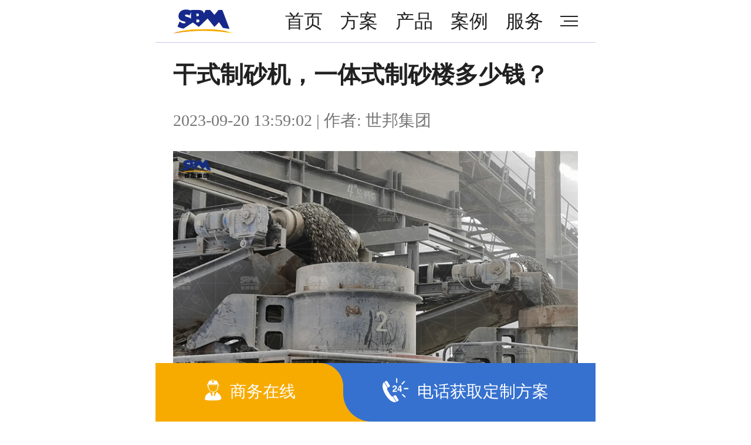

--- FILE ---
content_type: text/html
request_url: https://m.shibangchina.com/dongtai/2048.html
body_size: 6220
content:
<!doctype html>
<html lang="zh_CN">
<head>
<meta http-equiv="Content-Type" content="text/html; charset=utf-8" />
<meta name="viewport" content="width=device-width,initial-scale=1,minimum-scale=1,maximum-scale=1,user-scalable=no,minimal-ui,viewport-fit=cover" />
<meta http-equiv=X-UA-Compatible content="IE=edge">
<meta name="apple-mobile-web-app-capable" content="yes" />
<meta name="apple-touch-fullscreen" content="yes" />
<meta name="applicable-device" content="mobile" />
<link rel="canonical" href="https://m.shibangchina.com/dongtai/2048.html" />
<link href="/images/favicon.ico" rel="icon"  type="image/x-icon">
<title>干式制砂机，一体式制砂楼多少钱？</title>
<meta name="keywords" content="干式制砂机,一体式制砂楼,价格,生产效率,砂石质量" />
<meta name="description" content="本文介绍了干式制砂机和一体式制砂楼的价格及其区别。干式制砂机的价格通常根据设备的型号、规格、生产能力以及品牌等因素而定，一般在几万元到几十万元不等。而一体式制砂楼的价格则更加复杂，需要考虑其他辅助设备、自动化程度、生产能力等因素。除了价格，干式制砂机和一体式制砂楼在生产效率、砂石质量、设备维护和维修等方面也存在差异。因此，建议根据具体需求和预算选择适合的设备，以达到理想的制砂效果和经济效益。" />
<script type="text/javascript">!function(n){var e=n.document,t=e.documentElement,i=750,d=i/100,o="orientationchange"in n?"orientationchange":"resize",a=function(){var n=t.clientWidth||320;n>750&&(n=750);t.style.fontSize=n/d+"px"};e.addEventListener&&(n.addEventListener(o,a,!1),e.addEventListener("DOMContentLoaded",a,!1))}(window);</script>
<link rel="stylesheet" href="/skin/2019/css/style-rem.css" />
<!--360-->
<meta property="og:type" content="article"/>
<meta property="og:image" content="https://m.shibangchina.com/d/file/dongtai/2023-06-28/c66c0499043e1b7446a729f68e687e46.jpg"/>
<meta property="og:release_date" content="2023-09-20 13:59:02"/>
<meta property="og:title" content="干式制砂机，一体式制砂楼多少钱？"/>
<meta property="og:description" content="本文介绍了干式制砂机和一体式制砂楼的价格及其区别。干式制砂机的价格通常根据设备的型号、规格、生产能力以及品牌等因素而定，一般在几万元到几十万元不等。而一体式制砂楼的价格则更加复杂，需要考虑其他辅助设备、自动化程度、生产能力等因素。除了价格，干式制砂机和一体式制砂楼在生产效率、砂石质量、设备维护和维修等方面也存在差异。因此，建议根据具体需求和预算选择适合的设备，以达到理想的制砂效果和经济效益。"/>
<meta name="referrer" content="no-referrer-when-downgrade">
<!-- Google Tag Manager
<script>(function(w,d,s,l,i){w[l]=w[l]||[];w[l].push({'gtm.start':
new Date().getTime(),event:'gtm.js'});var f=d.getElementsByTagName(s)[0],
j=d.createElement(s),dl=l!='dataLayer'?'&l='+l:'';j.async=true;j.src=
'https://www.googletagmanager.com/gtm.js?id='+i+dl;f.parentNode.insertBefore(j,f);
})(window,document,'script','dataLayer','GTM-T9MV8R');</script> -->
<!-- End Google Tag Manager -->
<script>
var _hmt = _hmt || [];
(function() {
  var hm = document.createElement("script");
  hm.src = "https://hm.baidu.com/hm.js?896396cbedd276fbd880f3310b06d244";
  var s = document.getElementsByTagName("script")[0]; 
  s.parentNode.insertBefore(hm, s);
})();
</script>
<script>
var _hmt = _hmt || [];
(function() {
  var hm = document.createElement("script");
  hm.src = "https://hm.baidu.com/hm.js?a54889fbf1166c2ce95e09abcecb85d8";
  var s = document.getElementsByTagName("script")[0]; 
  s.parentNode.insertBefore(hm, s);
})();
</script>
<script type="text/javascript">
        window._agl = window._agl || [];
        (function () {
            _agl.push(
                ['production', '_f7L2XwGXjyszb4d1e2oxPybgD']
            );
            (function () {
                var agl = document.createElement('script');
                agl.type = 'text/javascript';
                agl.async = true;
                agl.src = 'https://fxgate.baidu.com/angelia/fcagl.js?production=_f7L2XwGXjyszb4d1e2oxPybgD';
                var s = document.getElementsByTagName('script')[0];
                s.parentNode.insertBefore(agl, s);
            })();
        })();
</script>
 <!-- 易方达SDK-->
   <!--<script type="text/javascript" src="/js/yfd/AnalysysAgent_Encrypt.min.js"></script>
   <script type="text/javascript" src="/js/yfd/AnalysysAgent_GBK.min.js"></script>
   <script type="text/javascript" src="/js/yfd/AnalysysAgent_PageViewStayTime.min.js"></script>
   <script type="text/javascript" src="/js/yfd/initSdk.js"></script>
   <script type="text/javascript" src="/js/yfd/AnalysysAgent_JS_SDK.min.js"></script>-->
   <!--易方达SDK -->
    <!-- dmt start -->
    <script type="text/javascript" src="//zlkcdn.shibangchina.com/dmt/js/dmt_js_sdk.min.js"></script>
    <script type="text/javascript" src="//zlkcdn.shibangchina.com/dmt/js/zoos_trace.js"></script>
    <script type="text/javascript" src="//zlkcdn.shibangchina.com/dmt/js/virtualid.js"></script>
    <script type="text/javascript" src="//zlkcdn.shibangchina.com/dmt/js/wechat_trace.js"></script> 
    <!-- dmt end -->
</head>
<body>
<header class="container">
<div class="row">
<div class="col-3" id="logo"><a href="/"><img class="img-fluid" src="/d/images/logo.svg" data-retina="true" alt="世邦集团logo"></a></div>
<div class="col-9" id="nav">
<ul class="show">
<li>
<a href="/">首页</a>
</li><li>
<a href="/business/">方案</a>
</li><li>
<a href="/chanpin/">产品</a>
</li><li>
<a href="/anli/">案例</a>
</li><li>
<a href="/about/service.html">服务</a>
</li><li>
<a class="cmn-toggle-switch cmn-toggle-switch__rot close" href="javascript:void(0);"><span>Menu Mobile</span></a>
</li>
</ul>
<div class="main-menu">               
<ul>
<li><a class="close" id="close" type="button" aria-label="Close"><span><img class="img-fluid" src="/skin/2019/images/nav.png" alt="导航"></span><span>导航菜单</span></a></li><li>
<a href="/">首页</a></li><li>
<a href="/business/">工艺方案</a></li><li>
<a href="/chanpin/">产品中心</a></li><li>
<a href="/anli/">客户案例</a></li><li>
<a href="/news/">新闻中心</a></li><li>
<a href="/shipin/">视频中心</a></li><li>
<a href="/wuliao/">物料加工</a></li><li>
<a href="/about/">关于我们</a></li><li>
<a href="/contact.html">联系我们</a></li><li>
<a class="close" id="close" type="button" aria-label="Close"><img class="img-fluid" src="/skin/2019/images/nav-ico.png" alt="导航"></a></li>
</ul>
</div>
</div>
</div>
</header>
<!--section class="banner"><a id="ppc_chatSeoBanner" onclick="openZoosUrl('chatwin');_hmt.push(['_trackEvent','在线客服按钮','click','商务通']);" class="talk" data-agl-cvt="1"><img class="img-fluid" src="/d/images/2019news/seo-banner.jpg" alt="世邦集团在线服务"></a></section-->
<section class="news-details">
<div class="container">
<div class="title">
<h1>干式制砂机，一体式制砂楼多少钱？</h1>
<small>2023-09-20 13:59:02  |  作者: 世邦集团</small>
<!--p class="guide">摘要：本文介绍了干式制砂机和一体式制砂楼的价格及其区别。干式制砂机的价格通常根据设备的型号、规格、生产能力以及品牌等因素而定，一般在几万元到几十万元不等。而一体式制砂楼的价格则更加复杂，需要考虑其他辅助设备、自动化程度、生产能力等因素。除了价格，干式制砂机和一体式制砂楼在生产效率、砂石质量、设备维护和维修等方面也存在差异。因此，建议根据具体需求和预算选择适合的设备，以达到理想的制砂效果和经济效益。</p-->
<img class="img-fluid lazy" data-original="/d/file/dongtai/2023-06-28/c66c0499043e1b7446a729f68e687e46.jpg" alt="干式制砂机，一体式制砂楼多少钱？"></div>
<div class="body"><p>大家好，今天我要和大家分享一个关于干式制砂机和一体式制砂楼价格的问题。你可能会好奇，干式制砂机和一体式制砂楼的价格究竟是多少呢？别担心，我会为你一一解答。</p>
<p><a class="talk" data-agl-cvt="1" id="ppc_seoCenter" onclick="openZoosUrl('chatwin')">一对一服务</a></p>
<p>首先，让我们来了解一下干式制砂机和一体式制砂楼的基本原理。干式制砂机是一种高效的制砂设备，主要用于生产人工制砂。它通过高速旋转的转子和物料之间的碰撞来实现破碎和制砂的过程。而一体式制砂楼则是将干式制砂机和其他辅助设备整合在一起，形成一个完整的制砂生产线，可以实现自动化生产。</p>
<p style="text-align: center;"><img alt="制砂机" src="/d/file/dongtai/2023-07-11/f17232aee7496d98a8440829939999e9.jpg" width="720" height="480" /></p>
<p>接下来，我们来看一下干式制砂机和一体式制砂楼的价格。干式制砂机的价格通常根据设备的型号、规格、生产能力以及品牌等因素而定。一般来说，小型的干式制砂机价格较低，一般在几万元左右；而大型的干式制砂机价格则相对较高，可能会达到几十万元。而一体式制砂楼的价格则更加复杂，除了干式制砂机本身的价格外，还需要考虑其他辅助设备、自动化程度、生产能力等因素，因此价格通常会更高。</p>
<p style="text-align: center;"><img alt="制砂楼" src="/d/file/dongtai/2023-07-11/4fc550cb4c7443f9ec559a02ffa6968a.jpg" width="720" height="480" /></p>
<p>不过，价格并不是唯一的衡量标准。干式制砂机和一体式制砂楼在生产效率、砂石质量、设备维护和维修等方面也存在差异。干式制砂机通常适用于小型的制砂生产线，具有生产效率高、砂石质量好、设备维护简单等优点。而一体式制砂楼则适用于大型的制砂生产线，具有自动化程度高、生产效率稳定、砂石质量一致等优点。</p>
<p style="text-align: center;"><img alt="砂石成品料" src="/d/file/dongtai/2023-07-11/11f607ebe11042e3a56406acd983f962.jpg" width="720" height="480" /></p>
<p>总结一下，干式制砂机和一体式制砂楼的价格都是根据设备的型号、规格、生产能力以及品牌等因素而定。不过，价格并不是唯一的衡量标准，还需要考虑其他方面的因素。如果你需要购买干式制砂机或一体式制砂楼，建议根据具体需求和预算选择适合的设备，以达到理想的制砂效果和经济效益。</p>
<p>希望以上信息对你有所帮助，如果你还有其他问题或需要进一步了解，欢迎随时向我们咨询。</p></div>
<div class="footer animated" data-fadeIn><a id="ppc_chatSeoFooter" onclick="openZoosUrl('chatwin')" class="talk" data-agl-cvt="1"><img class="img-fluid lazy" data-original="/d/images/2019news/talk.jpg" alt="世邦集团在线服务"></a></div>
</div>
</section>
<section class="line"></section>
<section class="card news-list">
<div class="container">
<div class="row title animated" data-fadeIn>
<h2 class="col-6">更多资讯文献</h2>
<small class="col-6"><a href="/dongtai/">更多<i></i></a></small>
</div>
<div class="row body average animated" data-fadeIn>
<div class="animated" data-fadeIn>
<a class="row" href="/dongtai/2099.html">
<div class="col-8"><h4>鹅卵石圆锥破碎机价格多少钱一台？</h4><small>2024-03-06</small></div>
<div class="col-4"><img class="img-fluid lazy" data-original="/d/file/dongtai/2024-03-06/5d95e908eece8626daaf8538b57b5b1a.jpg" alt="鹅卵石圆锥破碎机价格多少钱一台？"></div>
</a></div><div class="animated" data-fadeIn>
<a class="row" href="/dongtai/2082.html">
<div class="col-8"><h4>雷蒙磨的型号和价格</h4><small>2024-01-08</small></div>
<div class="col-4"><img class="img-fluid lazy" data-original="/d/file/dongtai/2024-01-08/ec9cb560b4fa0959038f5e43e934ce18.jpg" alt="雷蒙磨的型号和价格"></div>
</a></div><div class="animated" data-fadeIn>
<a class="row" href="/dongtai/2063.html">
<div class="col-8"><h4>碎石机破碎设备，破碎机价格是多少？</h4><small>2023-10-17</small></div>
<div class="col-4"><img class="img-fluid lazy" data-original="/d/file/dongtai/2023-07-11/259b2558c51b756106e3c6373871c9a2.jpg" alt="碎石机破碎设备，破碎机价格是多少？"></div>
</a></div></div>
</div>
</section>
<section class="line"></section>
<section class="form"><div class="container">
<div class="row title animated" data-fadeIn>
<h2>专家30分钟快速答复</h2>
<small>7*24小时响应</small>
</div>
<div class="row body animated" data-fadeIn>
<script type="text/javascript" src="/js/crusher-form-m.js"></script>
</div>
</div>
</section><section class="line"></section>
<section class="common card">
<div class="container">
<div class="row title animated" data-fadeIn>
<h2 class="col-6">核心设备推荐</h2>
<small class="col-6"><a href="/chanpin/">更多<i></i></a></small>
</div>
<div class="row body advise advise-3 animated" data-fadeIn>
<div><a href="/chanpin/crusher/c6x.html"><img class="img-fluid" data-lazy="/d/images/2019product/c6x/c6x.jpg" alt="C6X系列颚式破碎机"><span>C6X系列<br>颚式破碎机</span></a></div><div><a href="/chanpin/crusher/hpt.html"><img class="img-fluid" data-lazy="/d/images/2019product/hpt/hpt.jpg" alt="HPT多缸液压圆锥破碎机"><span>HPT多缸<br>圆锥破碎机</span></a></div><div><a href="/chanpin/sand/vsi6x.html"><img class="img-fluid" data-lazy="/d/images/2019product/vsi6x/vsi6x.jpg" alt="VSI6X系列制砂机"><span>VSI6X系列<br>制砂机</span></a></div><div><a href="/chanpin/crusher/ci5x.html"><img class="img-fluid" data-lazy="/d/images/2019product/ci5x/ci5x.jpg" alt="CI5X系列反击式破碎机"><span>CI5X系列<br>反击式破碎机</span></a></div><div><a href="/chanpin/sand/vu.html"><img class="img-fluid" data-lazy="/d/images/2019product/vu/vu.jpg" alt="塔楼干法制砂成套系统"><span>塔楼干法制砂<br>成套系统</span></a></div><div><a href="/chanpin/mobile/klun.html"><img class="img-fluid" data-lazy="/d/images/2019product/klun/klun.jpg" alt="K系列轮胎移动破碎站"><span>K系列<br>移动破碎站</span></a></div><div><a href="/chanpin/mill/mtw.html"><img class="img-fluid" data-lazy="/d/images/2019product/mtw/mtw.jpg" alt="MTW欧版梯形磨粉机(雷蒙磨升级产品)"><span>MTW欧版<br>梯形磨粉机</span></a></div><div><a href="/chanpin/mill/lm.html"><img class="img-fluid" data-lazy="/d/images/2019product/lm/lm.jpg" alt="LM立式磨粉机"><span>LM系列<br>立式磨粉机</span></a></div><div><a href="/chanpin/mill/scm.html"><img class="img-fluid" data-lazy="/d/images/2019product/scm/scm.jpg" alt="SCM超细磨粉机"><span>SCM系列<br>超细磨粉机</span></a></div></div>
</div>
</section>
<section class="line"></section>
<section class="material-service">
<div class="container">
<div class="title animated" data-fadeIn><h2>世邦集团全方位服务</h2></div>
<div class="body animated" data-fadeIn>
<img class="lazy" data-original="/d/images/2019material/service.jpg" alt="世邦集团服务内容">
</div>
</div>
</section>
<section class="line"></section>
<!--article class="conversion">
<div class="average">
<div class="container">
<div class="row">
<div class="col"><a id="ppc_phoneFooter" href="tel:021-58381996" data-agl-cvt="2"><div class="phone"><i></i><span>电话咨询</span></div></a></div>
<div class="col"><a id="ppc_chatFooter" onclick="openZoosUrl('chatwin')" class="talk" data-agl-cvt="1"><div class="chat"><i></i><span>在线报价</span></div></a></div>
</div>
</div>
</div>
</article-->

<article class="conversion">
<div class="average">
<div class="container">
<div class="row">
<div class="col-5"><a id="ppc_chatFooter" onclick="openZoosUrl('chatwin')" class="talk" data-agl-cvt="1"><div class="chat"><i></i><span>商务在线</span></div></a></div>
<div class="col-7"><a id="ppc_phoneFooter" href="tel:021-58381996" data-agl-cvt="2"><div class="phone"><i></i><span>电话获取定制方案</span></div></a></div>
</div>
</div>
</div>
</article>

<section class="line"></section>
<footer>
<div class="container">
<div class="row">
<div class="col">24小时销售热线：021-58381996</div>
</div>
<div class="copy"><a href="https://beian.miit.gov.cn" target="_blank" rel="nofollow">沪ICP备06053530号-1</a> &copy; 世邦工业科技集团股份有限公司 版权所有</div>
</div>
</footer>
<script type="text/javascript" src="/skin/2019/js/jquery.min.js"></script>
<script type="text/javascript" src="/skin/2019/js/jquery.lazyload.js"></script>
<script type="text/javascript" src="/skin/2019/js/slick.min.js"></script>
<script type="text/javascript" src="/skin/2019/js/swiper-6.8.4.min.js"></script>
<script type="text/javascript" src="/skin/2019/js/script.js"></script>
<script type="text/javascript" src="/skin/2019/js/ScrollTrigger.min.js"></script>
<script type = "text/javascript">
var trigger = new ScrollTrigger.default();
trigger.add('[data-fadeIn]', {
    once: true, 
    offset: {
        element: {y: 150}
    },
    toggle: {
		class: {
               in: ['fadeIn'],
               out: ['fadeOut']
           }
    }
});
trigger.add('[data-fadeInUp]', {
    once: true, 
    offset: {
        element: {y: 150}
    },
    toggle: {
		class: {
               in: ['fadeInUp'],
               out: ['fadeOut']
           }
    }
});
</script>
<!-- Google Tag Manager (noscript)
<noscript><iframe src="https://www.googletagmanager.com/ns.html?id=GTM-T9MV8R" height="0" width="0" style="display:none;visibility:hidden"></iframe></noscript> -->
<!-- End Google Tag Manager (noscript) -->
<!-- 360 -->
<script>
(function(b,a,e,h,f,c,g,s){b[h]=b[h]||function(){(b[h].c=b[h].c||[]).push(arguments)};
b[h].s=!!c;g=a.getElementsByTagName(e)[0];s=a.createElement(e);
s.src="//s.union.360.cn/"+f+".js";s.defer=!0;s.async=!0;g.parentNode.insertBefore(s,g)
})(window,document,"script","_qha",327771,false);
</script>
<!-- End 360 -->
<script>
(function(para) {
    var p = para.sdk_url, n = 'huoYan', w = window, d = document, s = 'script',x = null,y = null;
    if(typeof(w['huoyanDataAnalytic']) !== 'undefined') {return false;}
    w['huoyanDataAnalytic'] = n;
    w[n] = w[n] || function(a) {return function() {(w[n]._q = w[n]._q || []).push([a, arguments]);}};
    w[n]['quick'] = w[n].call(null, 'quick');
    w[n]['search'] = w[n].call(null, 'search');
    x = d.createElement(s), y = d.getElementsByTagName(s)[0];x.async = 1;x.src = p;w[n].para = para;y.parentNode.insertBefore(x, y);
    })({
    sdk_url: 'https://identify.tankeai.com/assets/js/identify.js',
    server_url: 'https://identify.tankeai.com'
});
var g_huoyan_opt = {
    site_id : 220,
    user_company:107
};
huoYan.quick('autoTrack',g_huoyan_opt);
</script>
<script type="text/javascript">
			d=document.domain;c=location.search;tags = document.getElementsByTagName("a");for(var i=0;i<tags.length;i++){if(tags[i].href.indexOf('?')==-1 && tags[i].href.indexOf(d)>-1){tags[i].href=tags[i].href+c;}}
</script>
<script src="/common.js"></script>
</body>
</html>

--- FILE ---
content_type: text/html
request_url: https://oss.dmartech.cn/public/NbOg2FFuhOisSZwT_DMT_1018.html?origin=https://m.shibangchina.com
body_size: 828
content:
<!DOCTYPE html>
<html lang="en">
<head>
    <meta charset="UTF-8">
    <meta http-equiv="X-UA-Compatible" content="IE=edge">
    <meta name="viewport" content="width=device-width, initial-scale=1.0">
    <title>Document</title>
</head>
<body>
    <script>
        // 生成宿主信息
        let Being_Watched_Window = {origin:null, data:null};
        Being_Watched_Window.origin = window.location.href.split("origin=")[1]; 
        
        // 从cookie获取uuid
        function getUuidFromCookie () {
            var strcookie = document.cookie;//获取cookie字符串
            var arrcookie = strcookie.split("; ");//分割
            //uuid格式
            var reg=/^[0-9a-f]{8}-[0-9a-f]{4}-4[0-9a-f]{3}-[0-9a-f]{4}-[0-9a-f]{12}$/
            //遍历匹配
            for ( var i = 0; i < arrcookie.length; i++) {
                var arr = arrcookie[i].split("=");
                //返回符合uuid（版本4）的virtual_id值
                if ( arr[0] == "virtual_id" && reg.test( arr[1]) ){
                    return arr[1];
                }
            }
            return null;
        }

        // 监听宿主，注入cookie
        window.addEventListener('message',e=>{
            Being_Watched_Window.origin = e.origin; 
            Being_Watched_Window.data = e.data; 
            document.cookie = `${Being_Watched_Window.data}; domain=${window.location.host}; samesite=none; Secure`;
        },false)

        
        const uuid = getUuidFromCookie();
        window.parent.postMessage({uuid}, Being_Watched_Window.origin);
    </script>
</body>
</html>

--- FILE ---
content_type: text/css
request_url: https://m.shibangchina.com/skin/2019/css/style-rem.css
body_size: 10883
content:
@-ms-viewport {width:device-width;}
*,*::before,*::after {box-sizing:inherit;}
html {box-sizing:border-box;-ms-overflow-style:scrollbar;}
@media only screen and (min-width: 320px){html{font-size: 42.6667px;}}
@media only screen and (min-width: 360px){html{font-size: 48px;}}
@media only screen and (min-width: 375px){html{font-size: 50px;}}
@media only screen and (min-width: 384px){html{font-size: 51.2px;}}
@media only screen and (min-width: 414px){html{font-size: 55.2px;}}
@media only screen and (min-width: 448px){html{font-size: 59.7333px;}}
@media only screen and (min-width: 480px){html{font-size: 64px;}}
@media only screen and (min-width: 512px){html{font-size: 68.2667px;}}
@media only screen and (min-width: 544px){html{font-size: 72.5333px;}}
@media only screen and (min-width: 576px){html{font-size: 76.8px;}}
@media only screen and (min-width: 608px){html{font-size: 81.0667px;}}
@media only screen and (min-width: 640px){html{font-size: 85.3333px;}}
@media only screen and (min-width: 750px){html{font-size: 100px;}}
.container {width:100%;padding-right:0.3rem;padding-left:0.3rem;margin-right:auto;margin-left:auto;}
.row {display:-ms-flexbox;display:flex;-ms-flex-wrap:wrap;flex-wrap:wrap;margin-right:-0.15rem;margin-left:-0.15rem;}
.no-gutters {margin-right:0;margin-left:0;}
.align-items-center {-ms-flex-align:center!important;align-items:center!important;}
.justify-content-center {-ms-flex-pack: center !important;justify-content: center !important;}
.no-gutters>.col,.no-gutters>[class*=col-] {padding-right:0;padding-left:0}
.col-1,.col-2,.col-3,.col-4,.col-5,.col-6,.col-7,.col-8,.col-9,.col-10,.col-11,.col-12,.col,.col-auto,.col-5ths {position:relative;width:100%;min-height:1px;padding-right:0.15rem;padding-left:0.15rem;}
.col {-ms-flex-preferred-size:0;flex-basis:0;-ms-flex-positive:1;flex-grow:1;max-width:100%;}
.col-auto {-ms-flex:0 0 auto;flex:0 0 auto;width:auto;max-width:none;}
.col-1 {-ms-flex:0 0 8.333333%;flex:0 0 8.333333%;max-width:8.333333%;}
.col-2 {-ms-flex:0 0 16.666667%;flex:0 0 16.666667%;max-width:16.666667%;}
.col-3 {-ms-flex:0 0 25%;flex:0 0 25%;max-width:25%;}
.col-4 {-ms-flex:0 0 33.333333%;flex:0 0 33.333333%;max-width:33.333333%;}
.col-5 {-ms-flex:0 0 41.666667%;flex:0 0 41.666667%;max-width:41.666667%;}
.col-6 {-ms-flex:0 0 50%;flex:0 0 50%;max-width:50%;}
.col-7 {-ms-flex:0 0 58.333333%;flex:0 0 58.333333%;max-width:58.333333%;}
.col-8 {-ms-flex:0 0 66.666667%;flex:0 0 66.666667%;max-width:66.666667%;}
.col-9 {-ms-flex:0 0 75%;flex:0 0 75%;max-width:75%;}
.col-10 {-ms-flex:0 0 83.333333%;flex:0 0 83.333333%;max-width:83.333333%;}
.col-11 {-ms-flex:0 0 91.666667%;flex:0 0 91.666667%;max-width:91.666667%;}
.col-12 {-ms-flex:0 0 100%;flex:0 0 100%;max-width:100%;}
.col-5ths {-ms-flex:0 0 20%;flex:0 0 20%;max-width:20%;}

/*animated css*/
@-webkit-keyframes fadeIn {0% {opacity:0}
to {opacity:1}
}
@keyframes fadeIn {0% {opacity:0}
to {opacity:1}
}
.fadeIn {-webkit-animation-name:fadeIn;animation-name:fadeIn}

@-webkit-keyframes fadeInLeft {0% {opacity:0;-webkit-transform:translate3d(-100%,0,0);transform:translate3d(-100%,0,0)}
to {opacity:1;-webkit-transform:translateZ(0);transform:translateZ(0)}
}
@keyframes fadeInLeft {0% {opacity:0;-webkit-transform:translate3d(-100%,0,0);transform:translate3d(-100%,0,0)}
to {opacity:1;-webkit-transform:translateZ(0);transform:translateZ(0)}
}
.fadeInLeft {-webkit-animation-name:fadeInLeft;animation-name:fadeInLeft}

@-webkit-keyframes fadeInRight {0% {opacity:0;-webkit-transform:translate3d(100%,0,0);transform:translate3d(100%,0,0)}
to {opacity:1;-webkit-transform:translateZ(0);transform:translateZ(0)}
}
@keyframes fadeInRight {0% {opacity:0;-webkit-transform:translate3d(100%,0,0);transform:translate3d(100%,0,0)}
to {opacity:1;-webkit-transform:translateZ(0);transform:translateZ(0)}
}
.fadeInRight {-webkit-animation-name:fadeInRight;animation-name:fadeInRight}

@-webkit-keyframes fadeInUp {0% {opacity:0;-webkit-transform:translate3d(0,100%,0);transform:translate3d(0,100%,0)}
to {opacity:1;-webkit-transform:translateZ(0);transform:translateZ(0)}
}
@keyframes fadeInUp {0% {opacity:0;-webkit-transform:translate3d(0,100%,0);transform:translate3d(0,100%,0)}
to {opacity:1;-webkit-transform:translateZ(0);transform:translateZ(0)}
}
.fadeInUp {-webkit-animation-name:fadeInUp;animation-name:fadeInUp}

@-webkit-keyframes fadeOut {0% {opacity:1}
to {opacity:0}
}
@keyframes fadeOut {0% {opacity:1}
to {opacity:0}
}
.fadeOut {-webkit-animation-name:fadeOut;animation-name:fadeOut}

@keyframes fadeOutLeft {0% {opacity:1}
to {opacity:0;-webkit-transform:translate3d(-100%,0,0);transform:translate3d(-100%,0,0)}
}
.fadeOutLeft {-webkit-animation-name:fadeOutLeft;animation-name:fadeOutLeft}

@-webkit-keyframes fadeOutRight {0% {opacity:1}
to {opacity:0;-webkit-transform:translate3d(100%,0,0);transform:translate3d(100%,0,0)}
}
@keyframes fadeOutRight {0% {opacity:1}
to {opacity:0;-webkit-transform:translate3d(100%,0,0);transform:translate3d(100%,0,0)}
}
.fadeOutRight {-webkit-animation-name:fadeOutRight;animation-name:fadeOutRight}

@-webkit-keyframes fadeOutUp {0% {opacity:1}
to {opacity:0;-webkit-transform:translate3d(0,-100%,0);transform:translate3d(0,-100%,0)}
}
@keyframes fadeOutUp {0% {opacity:1}
to {opacity:0;-webkit-transform:translate3d(0,-100%,0);transform:translate3d(0,-100%,0)}
}
.fadeOutUp {-webkit-animation-name:fadeOutUp;animation-name:fadeOutUp}

@-webkit-keyframes zoomIn {0% {opacity:0;-webkit-transform:scale3d(.3,.3,.3);transform:scale3d(.3,.3,.3)}
50% {opacity:1}
}
@keyframes zoomIn {0% {opacity:0;-webkit-transform:scale3d(.3,.3,.3);transform:scale3d(.3,.3,.3)}
50% {opacity:1}
}
.zoomIn {-webkit-animation-name:zoomIn;animation-name:zoomIn}

@-webkit-keyframes zoomOut {0% {opacity:1}
50% {opacity:0;-webkit-transform:scale3d(.3,.3,.3);transform:scale3d(.3,.3,.3)}
to {opacity:0}
}
@keyframes zoomOut {0% {opacity:1}
50% {opacity:0;-webkit-transform:scale3d(.3,.3,.3);transform:scale3d(.3,.3,.3)}
to {opacity:0}
}
.zoomOut {-webkit-animation-name:zoomOut;animation-name:zoomOut}

.animated {-webkit-animation-duration:1s;animation-duration:1s;-webkit-animation-fill-mode:both;animation-fill-mode:both}
.animated.infinite {-webkit-animation-iteration-count:infinite;animation-iteration-count:infinite}
.animated.delay-1s {-webkit-animation-delay:1s;animation-delay:1s}
.animated.delay-2s {-webkit-animation-delay:2s;animation-delay:2s}
.animated.delay-3s {-webkit-animation-delay:3s;animation-delay:3s}
.animated.delay-4s {-webkit-animation-delay:4s;animation-delay:4s}
.animated.delay-5s {-webkit-animation-delay:5s;animation-delay:5s}
.animated.fast {-webkit-animation-duration:.8s;animation-duration:.8s}
.animated.faster {-webkit-animation-duration:.5s;animation-duration:.5s}
.animated.slow {-webkit-animation-duration:2s;animation-duration:2s}
.animated.slower {-webkit-animation-duration:3s;animation-duration:3s}

@media (prefers-reduced-motion:reduce),(print) {.animated {-webkit-animation-duration:1ms !important;animation-duration:1ms !important;-webkit-animation-iteration-count:1 !important;animation-iteration-count:1 !important        -webkit-transition-duration:1ms !important;transition-duration:1ms !important;}
}


body {position: relative;font-size:0.28rem;padding:0;margin:0 auto;background-color:#fff;max-width:750px;color:#757575;line-height:1.625;overflow:auto;overflow-x: hidden;}
article{display:block;}
h1,h2,h3,h4 {color:#212121;padding:0;margin-top:0;margin-bottom:0;line-height:1.25;}
h1 {font-size:0.4rem;}
h2 {font-size:0.36rem;}
h3 {font-size:0.34rem;}
h4 {font-size:0.32rem;font-weight:400;}
p,small {margin:0;padding:0;font-size:0.28rem;}
a {color:#757575;text-decoration:none;transition:color .15s ease-in-out,background-color .15s ease-in-out,border-color .15s ease-in-out,box-shadow .15s ease-in-out;}
.talk{cursor:pointer;}
.hiddenflex{display:flex !important;}
ul {list-style:none;margin:0;padding:0;}
.img-fluid {max-width:100%;height:auto;display:block;}
.common {padding-top:0.2rem;padding-bottom:0.2rem;}
.line {height:0.2rem;background-color:#f5f5f5;max-width:750px;margin-left:auto;margin-right:auto;}
img {border:0;}
.success{border-top:1px solid #c5cae8;}
.success img{margin-left:auto;margin-right:auto;}

/*average*/
.average .container {padding-left:0.3rem;padding-right:0.3rem;text-align:center;}
.average .row div {padding-right:0.075rem;padding-left:0.075rem;}
.average .row div:first-child {padding-left:0;}
.average .row div:last-child {padding-right:0;}

/*card*/
.card .title {padding-top:0.3rem;padding-bottom:0.3rem;}
.card .title h2 {padding-left:0.3rem;}
.card .title h2:before {position:absolute;display:block;width:0.0675rem;height:0.33rem;background-color:#3f51b5;content:"";border-radius:3px;top:0;bottom:0;margin-top:auto;margin-bottom:auto;margin-left:-0.15rem;}
.card .title small {font-size:0.24rem;text-align:right;line-height:0.48rem;}
.card .title small a {color:#bdbdbd;}
.card .title small a i {display:inline-block;background-image:url(../images/more.png);width:0.21rem;height:0.21rem;background-size:100% 100%;margin-left:0.075rem;vertical-align:middle;margin-top:-2px;}

/*tabs*/
.tabs .nav-tabs {border-bottom:1px solid #ededed;}
.tabs .nav-tabs .row {margin:0;}
.tabs .nav-tabs .row div {padding:0.3rem 0;text-align:center;color:#757575;font-size:0.32rem;line-height:0.375rem;cursor:pointer;margin-bottom:-1px;}
.tabs .nav-tabs .row div:hover,.tabs .nav-tabs .active {border-bottom:2px solid #3f51b5;}
.tabs .nav-tabs .row div:hover a,.tabs .nav-tabs .row div:hover span,.tabs .nav-tabs .active span,.tabs .nav-tabs .active a {font-weight:bold;color:#3f51b5;border-bottom:0;}
.tabs .tabs_content .item {display:none;}
.tabs .tabs_content .item:first-child {display:block;}

/*Slick*/
.slick-slider {position:relative;display:block;box-sizing:border-box;-webkit-touch-callout:none;-ms-touch-action:pan-y;touch-action:pan-y;-webkit-tap-highlight-color:transparent;}
.slick-list {position:relative;display:block;overflow:hidden;margin:0;padding:0;}
.slick-list:focus {outline:none;}
.slick-list.dragging {cursor:pointer;cursor:hand;}
.slick-slider .slick-track,.slick-slider .slick-list {-webkit-transform:translate3d(0,0,0);-moz-transform:translate3d(0,0,0);-ms-transform:translate3d(0,0,0);-o-transform:translate3d(0,0,0);transform:translate3d(0,0,0);}
.slick-track {position:relative;top:0;left:0;display:block;margin-left:auto;margin-right:auto;}
.slick-track:before,.slick-track:after {display:table;content:'';}
.slick-track:after {clear:both;}
.slick-loading .slick-track {visibility:hidden;}
.slick-slide {display:none;float:left;height:100%;min-height:1px;}
.slick-slide img {display:block;margin-left:auto;margin-right:auto;}
.slick-slide.slick-loading img {display:none;}
.slick-slide.dragging img {pointer-events:none;}
.slick-initialized .slick-slide {display:block;}
.slick-loading .slick-slide {visibility:hidden;}
.slick-vertical .slick-slide {display:block;height:auto;border:1px solid transparent;}
.slick-arrow.slick-hidden {display:none;}
.slick-dots {position:absolute;list-style:none;display:block;text-align:center;padding:0;width:100%;margin-top:-0.6rem;}
.slick-dots li {position:relative;display:inline-block;margin:0 3px;padding:0;cursor:pointer;}
.slick-dots li button {border:0;background-color:transparent;display:block;height:10px;width:10px;outline:0;line-height:0;font-size:0;color:transparent;cursor:pointer;outline:0;background-size:100% 100%;z-index:999999;}
.slick-dots li button:focus {outline:0}
.slick-dots li button:before {position:absolute;top:0;left:0;content:"";width:10px;height:10px;font-family:slick;font-size:10px;line-height:10px;text-align:center;-webkit-font-smoothing:antialiased;-moz-osx-font-smoothing:grayscale;border:1px solid #ffc107;border-radius:50%;}
.slick-dots li.slick-active button:before {background:#ffc107;}
.video-banner video{height:7.5rem; background:#000;}
/*Nav*/
header #logo{padding-left:0.075rem;padding-right:0;}
header #logo img {position:absolute;top:0;bottom:0;margin-top:auto;margin-bottom:auto;width:65%;}
header #nav {text-align:right;position: inherit;padding-left:0;}
header #nav ul.show li {position:relative;display:inline-block;}
header #nav ul.show li a {display:block;color:#212121;padding: 20px 0.15rem;font-size:0.32rem;line-height:1;}
header #nav ul.show li a.cmn-toggle-switch {font-size:0;cursor:pointer;padding:10px 0;padding-left:0.2rem;}
.cmn-toggle-switch:focus {outline:none;}
.cmn-toggle-switch span {position:relative;display:block;height:2px;line-height:0.24rem;background:#212121;width:0.24rem;}
.cmn-toggle-switch span::before,.cmn-toggle-switch span::after {position:absolute;display:block;width:0.3rem;height:2px;background-color:#212121;content:"";left:-0.06rem;}
.cmn-toggle-switch span::before {top:-0.08rem;}
.cmn-toggle-switch span::after {top:0.08rem;}
.main-menu {width:100%;right:-100%;top:0;height:100%;opacity:0;position:fixed;-webkit-transition:left 0.5s,opacity 0.5s;-moz-transition:left 0.5s,opacity 0.5s;transition:right 0.5s,opacity 0.5s;background-color:#3f51b5;top:0;z-index:9999;margin-left:auto;margin-right:auto;max-width:750px;}
.main-menu ul,.main-menu ul li,.main-menu ul li a {position:relative;margin-bottom:0;margin:0;padding:0;}
.main-menu ul li {border-bottom:1px solid rgba(255,255,255,0.18);}
.main-menu ul li a {display:block;padding:12px 16px;color:#fff;text-align:center;font-size:0.32rem;}
.main-menu.show {right:0;opacity:1;overflow-y: auto;left:0;}
@media screen and (orientation:landscape){.main-menu.show {height:100%;}}
a#close {background-color:#3f51b5;opacity:0.54;text-align:left;}
a#close span:first-child {text-align:left;display:inline-block;width:0.15rem;}
a#close span:last-child {text-align:right;display:inline-block;width:200px;float:right;}
a#close > img {margin-left:auto;margin-right:auto;width:18px;margin: 0.15rem auto;}

#banner{position: relative;overflow: hidden;}
#banner img{display: block;width:100%;}
.swiper-pagination-bullet {width: 10px;height: 10px;display: inline-block; border-radius: 50%; background:transparent; opacity: 1;border:1px solid #ffc107;}
.swiper-pagination-bullet-active{background-color:#ffc107;}

.video-banner .relatedvideo {position:relative;display:block;}
.video-banner .box-img_index,.video-banner .index {position:absolute;right:-2.35rem;background-color:rgba(0,0,0,0.6);color:#fff;border-radius:10.075rem;padding:4px 13px 0.075rem 13px;font-size:10px;}
.video-banner .box-video,.video-banner .box-img {font-size:0.24rem;width:2.5rem;}
.video-banner .box-video {position:relative;background-color:transparent;border-left:1px solid #ffc107;border-bottom:1px solid #ffc107;color:#ffc107;padding:0.2rem 0.2rem 0.2rem 0.4rem;border-bottom-left-radius:0.36rem;}
.video-banner .box-video span:before {content:"";position:absolute;height:0.16rem;width:0.24rem;border-left:0.24rem solid #ffc107;border-top:0.12rem solid transparent;border-bottom:0.12rem solid transparent;top:0;bottom:0;margin-top:auto;margin-bottom:auto;margin-left:-0.4rem;}
.video-banner .box-img {background-color:#ffffff;border-left:1px solid #ffc107;border-right:1px solid #ffc107;color:#ffc107;padding:0.2rem;border-bottom:1px solid #ffc107;}
.video-banner .slick-active .box-video {background-color:#ffc107;color:#fff;}
.video-banner .slick-active .box-video span:before {border-left:0.24rem solid #fff;}
.video-banner .slick-active .box-img {background-color:#ffc107;color:#fff;}
.video-banner .slick-dots {margin-top: 0;z-index: 0;left: 0;position: relative;width: 5rem;}
.video-banner .slick-dots li {position:unset;margin:0;}
.video-banner .slick-dots li .box-img_index,.video-banner .slick-dots li .index {display:none;}
.video-banner .slick-dots li.slick-active .box-img_index,
.video-banner .slick-dots li.slick-active .index {display:block;bottom:0.9rem;}
.video-banner .slick-dots li .white {background-color:#ffffff;border-left:1px solid #ffc107;border-right:1px solid #ffc107;border-bottom:1px solid #ffc107;color:#ffc107;}
.video-banner .slick-dots li .yellow {background-color:#ffc107;color:#fff;}
.seo-banner a{cursor:pointer;}

/*solution*/
.solution .row {padding-top:0.3rem;padding-bottom:0.3rem;}
.solution img {margin:0 auto;padding:0.05rem;}
.solution span {display:block;padding-top:0.3rem;padding-bottom:0.3rem;color:#212121;}

/*advise*/
.advise {margin-right:0;padding-bottom:0.45rem;}
.advise div img {padding-left:0.15rem;}
.advise div span {display:block;color:#212121;text-align:center;margin-left:0.15rem;padding-top:0.3rem;padding-bottom:0.3rem;}
.advise .slick-dots {position:relative;margin-top:-0.1rem;}

/*video-photo*/
.video-details video{height:7.5rem;background:#000;}
.video-photo {padding-top:0.3rem;padding-bottom:0.3rem;padding-left: 0.15rem;padding-right: 0.15rem;}
.video-photo a {color:#fff;font-size: 0.36rem;font-weight: 600;}
.video-photo .video > div {position:absolute;top:0;left:0;right:0;bottom:0;margin:auto;width:50%;height:48%;padding:0;}
.video-photo .video i {display:block;background-image:url(../images/video.png);background-size:100% 100%;width:0.28rem;height:0.36rem;vertical-align:text-bottom;margin-left:auto;margin-right:auto;margin-bottom:0.1rem;}
.video-photo .photo > div {position:absolute;top:0;left:0;right:0;bottom:0;margin:auto;width:50%;height:48%;padding:0;}
.video-photo .photo i {display:block;background-image:url(../images/photo.png);background-size:100% 100%;width:0.38rem;height:0.36rem;vertical-align:text-bottom;margin-left:auto;margin-right:auto;margin-bottom:0.1rem;}

/*case*/
.case-list  .tabs_content {margin-top:0.3rem;}
.case-list .body > div:not(:first-child) {padding-top:0.3rem;}
.case-list .body > div:not(:last-child) {border-bottom:1px solid #ededed;}
.case-list .body h4,.case-list .body small {display:block;margin-left:-0.15rem;margin-right:-0.15rem;}
.case-list .body > div .row {padding-top:0.3rem;padding-bottom:0.3rem;}
.case-list .body > div a.row {padding-top:0;padding-bottom:0;}
.case-list .body > div a.row h4 {margin-left:0;margin-right:0;}
.case-list .body > div a.row small {margin-left:0;margin-top:0.2rem;}
.case-list .body .col-12 h4 {margin-top:0.3rem;margin-bottom:0.15rem;}
.case-list .body small {display:block;color:#bdbdbd;}
.case-list .body > div {margin-left:0.15rem;margin-right:0.15rem;padding-right:0.15rem;padding-left:0.15rem;padding-bottom:0.3rem;}

.case-list  .average .row > div:nth-child(2){-webkit-animation-delay: .3s;animation-delay: .3s;}
.case-list  .average .row > div:nth-child(3){-webkit-animation-delay: .6s;animation-delay: .6s;}

/*news*/
.news-list .body > div {margin-left:0.15rem;margin-right:0.15rem;padding-top:0.3rem;padding-bottom:0.3rem;}
.news-list .body > div:not(:first-child) {padding-top:0.3rem;}
.news-list .body > div:not(:last-child) {border-bottom:1px solid #ededed;}
.news-list .body > div a {margin-left:0;margin-right:0;}
.news-list .body > div a.top {margin-top:-0.3rem;}
.news-list .body .col-12 h4 {margin-top:0.3rem;margin-bottom:0.15rem;}
.news-list .body small {display:block;color:#bdbdbd;margin-top:0.2rem;}
.news-list .body > div.row {margin-right:0.15rem;padding-bottom:0.3rem;margin-bottom:0.3rem;}
.news-list .body > div:not(:last-child) {border-bottom:1px solid #ededed;}
.news-list .body > div.row div small {display:block;margin-top:0.3rem;}
.news-details .container {border-top:1px solid #c5cae8;}
.news-details .title h1 {padding-top:0.3rem;padding-bottom:0.3rem;}
.news-details .title small {display:block;margin-bottom:0.3rem}
.news-details .title .guide{font-size: 0.32rem;line-height: 1.9;color:#999;margin-bottom: 0.2rem;margin-top: -0.2rem;}
.news-details .title img {margin-left:auto;margin-right:auto;}
.news-details .body {padding-bottom:0.3rem;padding-top:0.1rem;}
.news-details .body h2,.news-details .body h3,.news-details .body h4,.news-details .body h5,.news-details .body p strong,.news-details .body p b,.news-details .body p strong,.news-details .body a{color:#000000;}
.news-details .body a{font-weight:700;color:#ed6d00 !important;text-decoration: underline;}
.news-details .body a strong{color:#ed6d00 !important;}
.news-details .body h2,.news-details .body h3,.news-details .body h4,.news-details .body h5,.news-details .body p {margin-top:0.2rem;line-height:1.875;}
.news-details .body h2{padding: 3px 4% 3px 4.2%;color: #fff;background: #003f98;border-radius: 0.06rem;display: inline-block;}
.news-details .body h2 em{height: 0.5rem;width: 0.5rem;line-height: 0.48rem;text-align: center;border-radius: 50%;color: #003f98;background: #fff;font-weight: 700;display: inline-block;font-style: normal;margin-right: 0.1rem;margin-left: -0.1rem;}
.news-details .body h3{display:table;padding: 0.01rem 0.1rem;color: #fff;background: #3671cf;border-radius: 0.02rem;}
.news-details .body h2 a,.news-details .body h3 a,.news-details .body h4 a{color:#ffffff !important;}
.news-details .body .juzhong{display:table !important;margin-left:auto !important;margin-right:auto !important;}
.news-details .body blockquote{padding: 0.1rem;margin-top: 0.2rem;font-size:unset;margin-left:0;margin-right:0;background: #f8f8f8;border-radius: 0.02rem;overflow: hidden;clear: both;}
.news-details .body p {font-size:0.32rem;margin:0.2rem 0}
.news-details .body img {max-width:100% !important;height:auto !important;margin-left: auto;margin-right: auto;display: block;padding-bottom: 0.1rem;}
.news-details .footer {padding-bottom:0.5rem;}

/*product*/
.product-list .tabs_content .item .row {margin-bottom:0.3rem;margin-left:-0.075rem;margin-right:-0.075rem;}
.product-list .tabs_content .item .row > div {margin-top:0.3rem;padding-left:0.075rem;padding-right:0.075rem;}
.product-list .tabs_content span {display:block;color:#212121;text-align:center;padding-top:0.3rem;}
.product-list .tabs_content span i {display:block;color:#757575;font-style:inherit;padding-top:0.2rem;font-weight:normal;}

/*video*/
.video-list .tabs_content .item .row {margin-bottom:0.3rem;margin-left:-0.075rem;margin-right:-0.075rem;}
.video-list .tabs_content .item .row > div {margin-top:0.3rem;padding-left:0.075rem;padding-right:0.075rem;}
.video-list .tabs_content span {display:block;color:#757575;text-align:center;padding-top:0.15rem;overflow: hidden;max-height: 1.15rem;}
.video-list .tabs_content .item .row > div > a > div {position:relative;}
.video-list .tabs_content .item .row > div > a > div .play {width:0.5rem;height:0.5rem;}
.video-details h1 {margin-top:0.3rem;margin-bottom:0.3rem;}

/*material*/
.material-list .container {padding-bottom:0.3rem;}
.material-list .container .row > div {margin-top:0.3rem;padding-left:0.075rem;padding-right:0.075rem;}
.material-list .container .row > div:nth-child(2),
.material-list .container .row > div:nth-child(6),
.material-list .container .row > div:nth-child(10),
.material-list .container .row > div:nth-child(14){-webkit-animation-delay: .3s;animation-delay: .3s;}
.material-list .container .row > div:nth-child(3),
.material-list .container .row > div:nth-child(7),
.material-list .container .row > div:nth-child(11),
.material-list .container .row > div:nth-child(15){-webkit-animation-delay: .6s;animation-delay: .6s;}
.material-list .container .row > div:nth-child(4),
.material-list .container .row > div:nth-child(8),
.material-list .container .row > div:nth-child(12),
.material-list .container .row > div:nth-child(16){-webkit-animation-delay: .9s;animation-delay: .9s;}

.material-list .container .row > div img {margin-left:auto;margin-right:auto;padding-left:0.1rem;padding-right:0.1rem;}
.material-list .container .row > div span {display:block;color:#757575;text-align:center;padding-top:0.15rem;}
.material-details .container {display: table;border-top:1px solid #d3d3d3;padding-top:0.4rem;padding-bottom:0.4rem;}
.material-details-img{float:left;margin-right:0.15rem;width: 48%;line-height: 1;}
.material-details-img img{width:100%;}
.material-details h1{position:relative;padding-bottom:0.3rem;margin-bottom:0.2rem;line-height:1;}
.material-details h1:after{content: "";position: absolute;height: 2px;width: 0.8rem;background-color:#ffc107;left:52%;bottom:0;}
@media only screen and (min-width: 576px){
	.material-details h1:after{left:51%;}
}
.application .body > div > div{position:relative;line-height: 1;}
.application .body > div:not(:first-child){margin-top:0.4rem;}
.application .body > div > div img{z-index:-1;width:100%;}
.application .body > div > div > div{position: absolute;bottom: 0;padding: 0.4rem 0.2rem;}
.application .body > div > div > div h4,.application .body > div > div > div p{color:#ffffff;}
.application .body > div > div > div p{margin-top:0.1rem;}
.application .body > div:not(:last-child) > p{margin-top: 0.1rem;padding-bottom: 0.3rem;border-bottom: 1px solid #d3d3d3;}
.application .body > div:last-child > p{margin-top: 0.1rem;margin-bottom:0.2rem;}
.technology .body{margin-bottom:0.3rem;}
.technology .item:not(:first-child){display:none;}
.technology .body .nav-tabs{margin-top:0.3rem;margin-bottom:0.2rem;margin-left:0.1rem;}
.technology .body .nav-tabs .row div span{position:relative;color:#3f51b5;border: 1px solid #3f51b5;padding:0.05rem 0.1rem 0.05rem 0.4rem;font-weight:lighter;margin:0.1rem;cursor:pointer;}
.technology .body .nav-tabs .row div span:before{content: "";position: absolute;height: 6px;width: 8px;border-left: 0.2rem solid #3f51b5;border-top: 0.1rem solid transparent;border-bottom: 0.1rem solid transparent;top: 0;bottom: 0;margin-top: auto;margin-bottom: auto;margin-left: -0.3rem;}
.technology .body .nav-tabs .row div.active span{background-color:#3f51b5;color:#ffffff;}
.technology .body .nav-tabs .row div.active span:before{border-left: 0.2rem solid #ffffff;}
.material-service .title{text-align:center;}
.material-service .title h2 {position:relative;margin-left:auto;margin-right:auto;padding-top:0.4rem;padding-bottom:0.4rem;line-height:1;}
.material-service .title h2:before,.material-service .title h2:after {content:"";position:absolute;background-color:#3f51b5;width:0.35rem;height:2px;border-radius:1px;top:0;bottom:0;margin-top:auto;margin-bottom:auto;}
.material-service .title h2:before {margin-left:-0.5rem;}
.material-service .title h2:after {margin-left:0.15rem;}
.material-service img{width:100%;}
.material-service .body{margin-bottom:0.4rem;}

/*footer*/
footer {text-align:center;}
footer .row {margin-left:0;margin-right:0;}
footer .col {padding-top:0.3rem;padding-bottom:0.3rem;padding-left:0;padding-right:0;}
footer .copy {border-top:1px solid #ededed;color:#bdbdbd;padding-top:0.3rem;padding-bottom:0.3rem;font-size:0.2175rem;}

/*list-nav*/
.list-nav {text-align:center;border-top:1px solid #ededed;padding-top:0.3rem;}

/*conversion+icon
.conversion {position:fixed;bottom:0;background-color:#fff;margin-left:auto;margin-right:auto;left:0;right:0;width:100%;height:auto;-webkit-overflow-scrolling:touch;max-width:750px;z-index: 999;padding-left: 0.15rem;padding-right: 0.15rem;}
.conversion .col {margin-top:0.2rem;margin-bottom:0.2rem;}
.chat {background-color:#3f51b5;color:#ffffff;padding-top:0.26rem;padding-bottom:0.26rem;text-align:center;}
.chat i {display:inline-block;background-image:url(../images/chat.png);background-size:100% 100%;width:0.44rem;height:0.41rem;vertical-align:text-bottom;margin-right:0.15rem;}
.phone {background-color:#ffc107;color:#ffffff;padding-top:0.26rem;padding-bottom:0.26rem;text-align:center;}
.phone i {display:inline-block;background-image:url(../images/phone.png);background-size:100% 100%;width:0.44rem;height:0.41rem;vertical-align:text-bottom;margin-right:0.15rem;}
.conversion .chat {background-color:#ffc107;}
.conversion .phone {background-color:#3f51b5;}*/

/*conversion+icon*/
.conversion {position:fixed;bottom:0;background-color:#3671cf;left:0;right:0;width:100%;-webkit-overflow-scrolling:touch;max-width:750px;z-index: 999;padding-left: 0;padding-right: 0;margin-top:0;margin-bottom:0;background-image:url(../images/conversion_bg.png);background-size:100% 100%; width:100%; height:1rem;margin-left: auto;margin-right: auto;}
.conversion .col {margin-top:0;margin-bottom:0;}
.chat {background-color:transparent;color:#ffffff;padding-top:0.26rem;padding-bottom:0.26rem;text-align:center;}
.chat i {display:inline-block;background-image:url(../images/engineer.png);background-size:100% 100%;width:0.28rem;height:0.36rem;vertical-align:text-bottom;margin-right:0.15rem;}
.phone {background-color:transparent;color:#ffffff;padding-top:0.26rem;padding-bottom:0.26rem;text-align:center;}
.phone i {display:inline-block;background-image:url(../images/phone.png);background-size:100% 100%;width:0.44rem;height:0.41rem;vertical-align:text-bottom;margin-right:0.15rem;vertical-align:top;}
.conversion .chat {background-color:transparent;}
.conversion .phone {background-color:transparent;}

/*form*/
.form .title {display:block;text-align:center;}
.form .title h2 {padding-top:0.45rem;}
.form .title small {display:block;font-size:0.24rem;color:#757575;margin-top:0.2rem;margin-bottom:0.2rem;}
.form .body form {margin-left:0.15rem;margin-right:0.15rem;width:100%;}
.form-control {margin-top:0.2rem;display:block;width:100%;padding:0.3rem 0.1rem;line-height:1.42857143;color:#757575;background-image:none;border:1px solid #ededed;-webkit-box-shadow:inset 0 1px 1px rgba(0,0,0,0.075);box-shadow:inset 0 1px 1px rgba(0,0,0,0.075);-webkit-transition:border-color ease-in-out .15s,-webkit-box-shadow ease-in-out .15s;-o-transition:border-color ease-in-out .15s,box-shadow ease-in-out .15s;transition:border-color ease-in-out .15s,box-shadow ease-in-out .15s;background:#f5f5f5;border-radius:4px;font-size:0.28rem;}
.form-control:focus {border-color:#898989;}
.form-control::-moz-placeholder {color:#898989;opacity:1;}
.form-control:-ms-input-placeholder {color:#898989;}
.form-control::-webkit-input-placeholder {color:#898989;}
.form-control::-ms-expand {border:0;background-color:transparent;}
.form form .prefer {margin-top:0.3rem;}
.form form .prefer:after {content:"";display:block;clear:both;}
.form form .prefer .body div {float:left;margin-bottom:0.3rem;margin-right:0.405rem;margin-top:0.15rem;}
.form form .prefer .body > div label{cursor: pointer;}
.form form .prefer .body > div label input[type="radio"]{position: absolute;opacity: 0;visibility: hidden;}
.form form .prefer .body > div label i{display: inline-block;position: relative;width: 0.2rem;height: 0.2rem;background-color: #ffffff;border: 0.02rem solid #bdbdbd;border-radius: 0.1rem;margin-right: 0.1rem;vertical-align: middle;}
.form form .prefer .body > div label span{display: inline-block;position: relative;vertical-align: middle;}
.form form .prefer .body > div label:hover i{border: 0.02rem solid #ffc107;}
.form form .prefer .body > div label:hover span{color:#333333;}
.form form .prefer .body > div label input[type="radio"]:checked + i:after{position: absolute;content: "";width: 0.08rem;height: 0.08rem;background-color: #ffffff;border-radius: 0.04rem;top: 0;left: 0;margin: auto;right: 0;bottom: 0;}
.form form .prefer .body > div label input[type="radio"]:checked + i{background-color: #ffc107;border:0.02rem solid #ffc107;}
.form form .btn button {width:100%;background-color:#3f51b5;border:0;padding-top:0.3rem;padding-bottom:0.3rem;color:#ffffff;font-weight:bold;margin-top:0.2rem;font-size:0.28rem;margin-bottom:0.6rem;letter-spacing:0.05rem;}
.form .name,.form .tel{position:relative;}
.form .name label,.form .tel label{position: absolute;right: 0.1rem;top: 0;bottom: 0;margin-top: auto;margin-bottom: auto;line-height: 1;height: 20%;color: red;}


.form form .prefer .body div {float:left;margin-bottom:0.3rem;margin-right:0.405rem;margin-top:0.15rem;}
.form form .prefer .body > div label{cursor: pointer;}
.form form .prefer .body > div label input[type="radio"]{position: absolute;opacity: 0;visibility: hidden;}
.form form .prefer .body > div label i{display: inline-block;position: relative;width: 0.2rem;height: 0.2rem;background-color: #ffffff;border: 0.02rem solid #bdbdbd;border-radius: 0.1rem;margin-right: 0.1rem;vertical-align: middle;}
.form form .prefer .body > div label span{display: inline-block;position: relative;vertical-align: middle;}
.form form .prefer .body > div label:hover i{border: 0.02rem solid #ffc107;}
.form form .prefer .body > div label:hover span{color:#333333;}


.form2020 .option{text-align:center;}
.form2020 .option span{display:inline-block;padding:0.15rem 0.9rem;line-height:1;cursor:pointer;background-color:#e4e6f0;color:#3f51b5;}
.form2020 .option span.active,.form2020 .option span:hover{background-color:#3f51b5; color:#ffffff;transition:all 300ms;-moz-transition:all 300ms;-webkit-transition:all 300ms;-o-transition:all 300ms;}

.form2020 .name,.form2020 .phone,.form2020 .other,form2020 .materials{position:relative;margin-bottom:0.3rem;}
.form2020 .name{margin-top:0.3rem;}
.form2020 .address,.form2020 .contact{position:relative;margin-bottom:0.1rem;}
.form2020 .company,.form2020 .content{position:relative;margin-bottom:0.3rem;margin-top:0.3rem;}
.form2020 .address,.form2020 .materials,.form2020 .application-input{position: relative;margin-top:0.3rem;}
.form2020 .phone{position:relative;margin-bottom:0.1rem;background:transparent;padding: 0;}
.form2020 .contact .item{margin-top:0.1rem;}
.form2020 .address-tips,.form2020 .contact > label{display:block;color:#e80f0f;}
.form2020 .control{width:100%;font-size:100%;border: 1px solid  #d5d5d5; border-radius:2px;padding:0.25rem; -webkit-box-sizing: border-box;-moz-box-sizing: border-box;box-sizing: border-box;}
.form2020 .name .control,.form2020 .phone .control,.form2020 .address .control,.form2020 .materials .control,.form2020 .application .control{padding-left:0.25rem;padding-right:0;}
.form2020 .required{position: absolute;left:0.1rem;top: 0;bottom: 0;margin-top: auto;margin-bottom: auto;line-height: 1;height: 20%;color: #b10303;}
.form2020 .name .required{color: #b10303;}
.form2020 ul{padding: 0;margin: 0;}
.form2020 li.item{display:inline-block;list-style:none;cursor: pointer;margin-right:0.2rem;}
.form2020 li.item i{display: inline-block;position: relative;width: 12px;height:12px;background-color: transparent;border: 1px solid #999999;border-radius: 12px;margin-right: 6px;vertical-align: middle;}
.form2020 li.item i:before{position:absolute;content:"";width:6px;height:6px;left:0;right:0;top:0;bottom:0;margin:auto;border-radius: 6px;background-color:transparent;}
.form2020 li.item.active i,.form2020 .contact li.item:hover i{border: 1px solid #000000;}
.form2020 li.item.active i:before,.form2020 .contact li.item:hover i:before{background-color:#000000;}
.form2020 li.item span{display: inline-block;position: relative;vertical-align: middle;color:#757575;}
.form2020 .null{display:none;}

.form2020 .application .title{position:relative;cursor:pointer;text-align: left;background-color: #ffffff;}
.form2020 .application .title span{color:#666666;}
.form2020 .application-option ul{border:3px solid #00a0e9;}
.form2020 .application-option ul li{padding:0.15rem 0.2rem;color:#999999;display: block;margin:0;}
.form2020 .application-option ul li.active{background-color:#00a0e9;color:#ffffff;}
.form2020 .application-option ul li.active span{color:#ffffff;}

.form2020 .contact .item{display:inline-block;margin-right:0.2rem;}
.form2020 .contact .item label{cursor: pointer;}
.form2020 .contact .item label input[type="radio"]{position: absolute;opacity: 0;visibility: hidden;}
.form2020 .contact .item label i{display: inline-block;position: relative;width: 12px;height:12px;background-color:transparent;border: 1px solid #999999;border-radius: 12px;margin-right: 6px;vertical-align: middle;}
.form2020 .contact .item label span{display: inline-block;position: relative;vertical-align: middle;color:#757575;}
.form2020 .contact .item label input[type="radio"]:checked + i:after{position: absolute;content: "";width: 6px;height: 6px;background-color: #050505;border-radius: 6px;top: 0;left: 0;margin: auto;right: 0;bottom: 0;}
.form2020 .contact .item input[type="radio"]:checked + i{border:1px solid #000000;}
.form2020 textarea.control{font-family: Microsoft Yahei,Arial,sans-serif;}
.form2020 .btn button{width: 100%;cursor:pointer;background-color:#ff9900;border: 0;padding-top: 0.15rem;padding-bottom: 0.15rem;color:#ffffff;border-radius:2px;font-size:100%;}

/*summary*/
.summary {margin-top:0.6rem;margin-bottom:0.6rem;}
.summary .body .col-3 {padding-right:0;}
.summary .body .col-9 {color:#212121;}
.summary .title h1 {margin-bottom:0.1rem;}
.summary .body > div {margin-top:0.2rem;}
.summary .footer > div > div {border-top:1px solid #ededed;margin-top:0.45rem;padding-top:0.45rem;}

/*plan*/
.plan .body {margin-right:0;}
.plan .body > div {padding-right:0;padding-left:0.15rem;margin-bottom:0.3rem;}
.plan .body > div span{margin-top:0.1rem;display:block;color:#212121;}

/*yous*/
.yous .tabs_content {padding-top:0.2rem;}
.yous .tabs_content .item .row {margin-top:0.3rem;}
.yous p {margin-top:0.15rem;padding-bottom:0.3rem;}
.yous .tabs_content .item .row:not(:last-child) p {border-bottom:1px solid #ededed;}
.yous .tabs_content .item:first-child img{width:1rem;margin-left:auto;margin-right:auto;}
.yous .tabs_content .item.chart {padding-bottom:0.3rem;}
.yous .tabs_content .item .protable {overflow-x:unset;}
.yous .tabs_content .item .protable h4 {margin-top:0.3rem;}
.yous .tabs_content .item .protable .row {margin-left:-0.075rem;margin-right:-0.075rem;}
.yous .tabs_content .item .protable .row li {margin-bottom:0.3rem;padding-left:0.075rem;padding-right:0.075rem;}
.yous .tabs_content .item .protable .row button {cursor:pointer;border:1px solid #c5c5c5;width:100%;height:100%;background:#fff;padding:0.15rem 0;font-size:inherit;}

/*table*/
.protable {overflow-x:auto;}
table {width:100%;border-collapse:collapse;text-align:center;margin-top:0.3rem;margin-bottom:0.3rem;}
table thead tr,table tbody tr {border-right:1px solid #ededed;border-bottom:1px solid #ededed;margin-left:0.1rem;margin-right:0.1rem;}
table thead td {color:#222;padding:0.075rem;border-left:1px solid #ededed;border-top:1px solid #ededed;}
table tbody td {padding:0.075rem;border-left:1px solid #ededed;}

/*pdf*/
.albums {border-top:1px solid #c5cae9}
.albums .title h2 {position:relative;margin-left:auto;margin-right:auto;padding-top:0.4rem;padding-bottom:0.4rem;line-height:1;}
.albums .title h2:before,.albums .title h2:after {content:"";position:absolute;background-color:#3f51b5;width:0.35rem;height:2px;border-radius:1px;top:0;bottom:0;margin-top:auto;margin-bottom:auto;}
.albums .title h2:before {margin-left:-0.5rem;}
.albums .title h2:after {margin-left:0.15rem;}
.albums button {display:block;margin-left:auto;margin-right:auto;width:1.8rem;height:0.6rem;border-radius:4px;border:solid 1px #d5d5d5;color:#999999;font-size:0.22rem;background-color:transparent;}
.albums img {margin-left:auto;margin-right:auto;}
.albums span {display:block;color:#212121;text-align:center;padding-bottom:0.4rem;}
.albums .show {display:none;}
.albums .posuihuace,.albums .zhishahuace,.albums .mofenhuace {padding-bottom:0.4rem;}
.album {max-width:750px;margin-left:auto;margin-right:auto;}
.album .slick-arrow {position:absolute;bottom:0.3rem;z-index:9;color:#c9c9c9;opacity:.5;background-color:#000;border:0;padding:0.15rem 0.15rem;border-radius:3px;line-height:1;}
.album .slick-prev {left:50%;margin-left:-1.425rem;}
.album .slick-prev:before {content:'<';margin-right:0.075rem;}
.album .slick-next {right:50%;margin-right:-1.425rem;}
.album .slick-next:after {content:'>';margin-left:0.075rem;}

/*about*/
.about .body.average p:not(:first-child) {margin-top:0.15rem;}
.about .body.average .row {margin-left:0.15rem;margin-right:0.15rem;margin-top:0.3rem;margin-bottom:0.3rem;}
.about .body.average .row >div:last-child{-webkit-animation-delay: .3s;animation-delay: .3s;}

/*other-video*/
.other-video h4 {margin-top:0.3rem;}
.other-video a {cursor:pointer;}
.other-video p {margin-top:0.2rem;margin-bottom:0.3rem;}
.play {position:absolute;margin:auto;left:0;right:0;top:0;bottom:0;background-image:url(../images/play.png);width:1.28rem;height:1.28rem;background-size:100% 100%;}
.share {position:relative;margin-left:0.6rem;}
.share:before {position:absolute;content:"";height:0.2rem;width:1px;background-color:#666666;margin-left:-0.3rem;top:0;bottom:0;margin-top:auto;margin-bottom:auto;}
.share i {display:inline-block;background-image:url(../images/share.png);width:0.24rem;height:0.24rem;background-size:100% 100%;margin-right:0.15rem;margin-top:-4px;vertical-align:middle;}

/*introduce+base+service+honor*/
.introduce .title {padding-top:0.45rem;padding-bottom:0.45rem;}
.introduce .title p:not(:first-child) {margin-top:0.15rem;}
.introduce .body .number {margin-top:0.45rem;}
.introduce .body .number > div {display:inline-block;}
.introduce .body .number > div:first-child {font-family:Helvetica;font-size:0.8rem;color:#3f51b5;font-weight:bold;}
.introduce .body .number > div >span {display:block;font-size:0.24rem;}
.introduce .body .number > div >span:last-child {font-size:0.28rem;color:#212121;}
.introduce .body p {padding-top:0.3rem;padding-bottom:0.45rem;}
.introduce .body p:not(:last-child) {border-bottom:1px solid #ededed;}
.introduce .body p:last-child {padding-bottom:0.45rem;}
.introduce .footer img {margin-top:0.45rem;}
.introduce .footer h4 {margin-top:0.3rem;}
.introduce .footer p {padding-top:0.3rem;padding-bottom:0.45rem;}
.introduce .footer p:not(:last-child) {border-bottom:1px solid #ededed;}
.base img {margin-top:0.6rem;}
.base h4 {margin-top:0.3rem;}
.base small {display:block;margin-top:0.2rem;font-size:0.24rem;}
.base p {padding-top:0.2rem;padding-bottom:0.45rem;}
.base p:not(:last-child) {border-bottom:1px solid #ededed;}
.service .promise .body > div {margin-bottom:0.3rem;}
.service .promise .body > div > div {position:relative;text-align:center;}
.service .promise .body div div div {position:absolute;top:0;bottom:0;left:0;right:0;margin:auto;width:50%;height:55%;}
.service .promise .body div div div span {display:block;font-family:Helvetica;font-size:0.24rem;margin-top:-0.2rem;}
.service .promise .body div div div span:first-child {font-size:0.45rem;color:#3f51b5;font-weight:600;margin-top:0;}
.service .promise img {margin:0 auto;padding:0.1rem;}
.service .promise p {color:#212121;text-align:center;}
.service .range .body {margin-top:0.2rem;}
.service .range .body .row:not(:last-child) p {border-bottom:1px solid #ededed;}
.service .range .body .row:not(:first-child) {margin-top:0.3rem;}
.service .range .body p {margin-top:0.15rem;padding-bottom:0.3rem;}
.honor .title h2 {position:relative;margin-left:auto;margin-right:auto;padding-top:0.4rem;padding-bottom:0.4rem;line-height:1;}
.honor .title h2:before,.honor .title h2:after {content:"";position:absolute;background-color:#3f51b5;width:0.35rem;height:2px;border-radius:1px;top:0;bottom:0;margin-top:auto;margin-bottom:auto;}
.honor .title h2:before {margin-left:-0.5rem;}
.honor .title h2:after {margin-left:0.15rem;}
.honor img {margin-bottom:0.4rem;box-shadow:2px 4px 8px 0px rgba(0,0,0,0.08);border-radius:4px;}
.honor .show {display:none;}
.honor button {display:block;margin-left:auto;margin-right:auto;width:1.8rem;height:0.6rem;border-radius:4px;border:solid 1px #d5d5d5;color:#999999;font-size:0.22rem;background-color:transparent;}
.honor .company,.honor .certificate,.honor .patent {padding-bottom:0.4rem;}

/*contact*/
.contact .container > div{position:relative;box-shadow: 0rem 0.03rem 0.07rem 0rem rgba(211, 211, 211, 0.35);margin-top:0.4rem;}
.contact .container > div .left,.contact .container > div .right{display:inline-block;vertical-align: middle;}
.contact .container > div .left{margin-right:0.2rem;}
.contact .container > div .left img{width:1.06rem;}
.contact .container > div .right{-webkit-animation-delay: .3s;animation-delay: .3s;}
.contact .container > div .right .top{display:block;font-size:0.24rem;line-height:1;margin-bottom:0.1rem;}
.contact .container > div .right .bottom{position:relative;color:#3f51b5;line-height:1;margin-top:0.1rem;}
.contact .container > div .right a{color:inherit;}
.contact .container > div .right .bottom span{display:inline-block;line-height:1;vertical-align: middle;}
.contact .container > div.wechat{border: 1px solid #3f51b5;border-radius: 0.02rem;}
.contact .container > div.wechat .arrow{position: absolute;right: 0.25rem;top: 0;bottom: 0;width: 0.2rem;}
.contact .container > div.wechat .arrow i{display:block;position:absolute;top:0;bottom:0;margin:auto;width:0.2rem;height:0.22rem;background-image:url(../images/double-arrow.png);background-size:100% 100%;font-style:normal;}
.contact .map{margin-top:0.4rem;margin-bottom:0.4rem;}

/*modalit*/
.protable.average ul.row li > div {padding-left:0;padding-right:0;}
.protable.average ul.row li > div > div {padding-left:0.2rem;padding-right:0.2rem;}
.protable .modalit .dialog header {text-align:center;padding:0.3rem 0 0;}
.protable .modalit .dialog  table.content tr {text-align:left;border-right:none;border-bottom:none;}
.protable .modalit .dialog  table.content tr:nth-child(odd) {background-color:#f3f5fe;}
.protable .modalit .dialog  table.content tr td {border-left:none;padding:0.2rem;}
.modalit .dialog {padding-left:0.2rem;padding-right:0.2rem;max-width:100%;border-radius:6px;}
.modalit .content {padding-left:0;padding-right:0;}
.modalit[data-modal-media="video"] .dialog {padding-top:30.075rem;padding-bottom:0.2rem;background:#ffffff;}
.modalit span[data-modal-btn="dismiss"] {background-color:transparent;top:0.15rem;right:12px;border-radius:0;-webkit-box-shadow:none;box-shadow:none;}
.modalit[data-modal-media="video"] span[data-modal-btn="dismiss"] {top:0.05rem;}
.modalit[data-modal-position~="bottom"]{z-index:9999;}
.modalit[data-modal-position~="bottom"] .dialog {max-height:80%;overflow-y:auto;}

.wechats{cursor:pointer;}
#wechats.modalit .dialog{max-width:280px;width:100%;padding: 0;border-radius: 0;}
#wechats.modalit .dialog .content{padding:0;}
#wechats.modalit span[data-modal-btn="dismiss"] {background-color:transparent;top:-0.6rem;width: 65%;right:0;border-radius:50%;-webkit-box-shadow:none;box-shadow:none;border:1px solid #abccef;width:0.4rem;height: 0.4rem;line-height: 1;}
#wechats.modalit span[data-modal-btn="dismiss"]::after, #wechats.modalit span[data-modal-btn="dismiss"]::before {background-color:#abccef;}

/*404*/
.page404 {margin-left:auto;margin-right:auto;margin-top:.15rem;margin-bottom:.3rem}
.page404 img {width:100%;max-width:100%}
.page404 a {display:block;text-decoration:none;color:#333;padding:.05rem .2rem;border:1px solid #d3d3d3;border-radius:0.04rem}
.page404 a:hover {color:#ffc107;border:1px solid #ffc107;background:#ffc107;color:#fff;transition:all 300ms}
.page404 .container {display:table;width:65%}
.page404 .left {float:left;margin-top:.15rem}
.page404 .right {float:right;margin-top:.15rem}
.page404:after {content:"";clear:both}

/*baidu lixianbao*/
#LXB_CONTAINER,#LXB_CLOSE_BTN,#LXB_INVITE {display:none !important;z-index:-99 !important;}

/*ÃƒÂ¥Ã¢â‚¬Â¢Ã¢â‚¬Â ÃƒÂ¥Ã…Â Ã‚Â¡ÃƒÂ©Ã¢â€šÂ¬Ã…Â¡
#LR-BUBBLE{display: none !important;}
*/
#LR-BTN,.LR-BTN{width:0.8rem !important; height:0.8rem !important;border-radius:0.4rem  !important;}
#LR-CIRCLE,.LR-CIRCLE{width:0.8rem !important;height:0.8rem !important;line-height:0.8rem !important;border-radius:0.4rem  !important;}
#LR-BTN-ICON,.LR-ICON{width:0.45rem !important;height:0.45rem !important;margin:0.2rem !important;background-size:0.38rem auto !important;}

.zixun-one{position:absolute;width: 2.5rem;right:0;}
.zixun-one a{position: relative;border-right: 1px solid #ffc107;color: #ffc107;padding: 0.2rem;border-bottom-right-radius: 0.36rem;font-size: 0.24rem;
border-bottom: 1px solid #ffc107;text-align: center;display:block;}
.zixun-one a span{text-align: center;margin:0 auto;}

.zixun-two .chat{background-color: #ffc107;border-bottom-left-radius:0.36rem;padding-top: 0.2rem;padding-bottom: 0.2rem;font-size:0.24rem;}
.zixun-two .phone{background-color: #3f51b5;border-bottom-right-radius:0.36rem;padding-top: 0.2rem;padding-bottom: 0.2rem;font-size:0.24rem;font-weight:bold;}

.zixun-three .chat{background-color: #ffc107;border-bottom-left-radius:0.5rem;border-top-left-radius:0.5rem;padding-top: 0.3rem;padding-bottom: 0.3rem;}
.zixun-three .phone{background-color: #3f51b5;border-bottom-right-radius:0.5rem;border-top-right-radius:0.5rem;padding-top: 0.3rem;padding-bottom: 0.3rem;font-weight:bold;}

.zixun-four a{display: block;background-color: #f7ab00;color: #ffffff;border-radius: 0.5rem;position: relative;height: 1rem;}
.zixun-four a i{display: block;background-image: url(../images/zixun-chat.png);width: 1rem;height: 1rem;background-size: cover;margin-right: 0.4rem;position: absolute;left: 0;}
.zixun-four a span{display:table;margin: auto;padding:0.3rem 0.2rem;line-height: 1.4;}

.zixun-five a{display: block;background-color: #f7ab00;color: #ffffff;border-radius: 0.5rem;position: relative;height: 1rem;}
.zixun-five a i{display: block;background-image: url(../images/zixun-chat.png);width: 1rem;height: 1rem;background-size: cover;margin-right: 0.4rem;position: absolute;left: 0;}
.zixun-five a span{margin: auto;padding:0.12rem 0.2rem;line-height: 1.4;display:table;}

.zixun-six .row{background-color: #3971ce;border-radius: 0.1rem;}
.zixun-six .col-8{padding:0.36rem 0.36rem 0.3rem 0.36rem;}
.zixun-six .phone{display:table;padding:0.15rem 0;width:3.6rem;background-color:#ffffff;position:relative;}
.zixun-six .phone i{background-image: url(../images/zixun-phone.png);width: 0.4rem;height: 0.4rem;margin-right: 0.2rem;position: absolute;left: 0.3rem;}
.zixun-six .phone span{color:#3971ce;font-weight:bold;font-size:0.36rem;margin-left:0.6rem;line-height:1;}
.zixun-six .chat{display:table;margin-top: 0.3rem;padding:0.15rem 0;width:3.6rem;background-color:#f7ab00;position:relative;}
.zixun-six .chat i{background-image: url(../images/zixun-form.png);width: 0.4rem;height: 0.4rem;margin-right: 0.2rem;position: absolute;left: 0.3rem;}
.zixun-six .chat span{margin-left:0.4rem;line-height:1;}
.zixun-six .col-4 img{margin-top:-0.45rem;padding-right:0.3rem;}




--- FILE ---
content_type: application/javascript
request_url: https://m.shibangchina.com/skin/2019/js/script.js
body_size: 2179
content:
(function($) {
"use strict";
$('a.close').on("click",function() {
$('.main-menu').toggleClass('show');
if($('.main-menu').hasClass('show')){
   $('html,body').css({"overflow":"hidden","height":"100%"});
   $('html,body').bind('touchmove',function(e){
	e.prevenDefault();
	e.stopPropagation();
   });
}else{
   $('html,body').css({"overflow-y":"auto","height":"auto"});
};
});
$('#close').on("click",function() {
$('html,body').css({"overflow-y":"auto","height":"auto"});
});

/*lazyload*/
$("img.lazy").lazyload({
   effect: "fadeIn",
   threshold: 200,
   placeholder:"https://m.shibangchina.com/skin/2019/images/grey.gif",
});
 
 /*swiper*/
 var bannerSwiper = new Swiper('#banner', {
	 loop:true,
	 autoplay: true,
	preloadImages:false,
	pagination: {
    el: '.swiper-pagination',
	clickable :true,
	 },
});
 
/*slick*/
$(".banner").slick({
lazyLoad: 'ondemand',
infinite: true,
dots: true,
arrows: false,
autoplay: true,
autoplaySpeed: 8000,
speed:500,
});

$(".video-banner").slick({
lazyLoad: 'ondemand',
infinite: true,
dots: true,
arrows: false,
slide: '.item',
customPaging : function(slider, i) {
	var totalSlides = slider.slideCount-1;
	if(i === 0){
		return '<div class="box-video"><span>视频</span></div>';
	}else if(i == 1){
		return '<div class="box-img">图片集</div><div class="box-img_index"><span>'+ i +'/'+ totalSlides +'</span></div>';
	}else{
        return '<div class="index"><span>'+ i +'/'+ totalSlides +'</span></div>';
	}}
});
$('.video-banner').on('afterChange', function(event, slick, currentSlide, nextSlide){
	if(currentSlide === 0){
	$('.video-banner').find('.box-img').addClass('white').removeClass('yellow');
	}else{
	$('.video-banner').find('.box-img').addClass('yellow').removeClass('white');
	}
});

$(".advise-3").slick({
lazyLoad: 'ondemand',
infinite: true,
dots: true,
arrows: false,
slidesToShow: 3,
slidesToScroll: 3,
autoplay: true,
autoplaySpeed: 8000,
speed:500,
});
$(".advise-4").slick({
lazyLoad: 'ondemand',
infinite: true,
dots: true,
arrows: false,
slidesToShow: 4,
slidesToScroll: 4,
autoplay: true,
autoplaySpeed: 8000,
speed:500,
});

$(".album").slick({
lazyLoad: 'ondemand',
infinite: true,
dots: false,
arrows: true,
autoplay: false,
speed:500,
prevArrow:'<button class="slick-prev">上一页</button>',
nextArrow:'<button class="slick-next">下一页</button>'
});

$(".scroll").click(function(){
		var index = $(this).index();
	$(this).addClass('active').siblings().removeClass('active');
var targetOffset = $("#"+$(this).data("href")).offset().top;
$('html,body').animate({scrollTop: targetOffset},800);
});

$('.product-index-hidden').find('.hiddenbutton').click(function() {
$(this).prev().fadeIn(600).addClass('hiddenflex');
$(this).css("display", "none");
});

$('.case-index-hidden').find('.hiddenbutton').click(function() {
	$(this).prev().fadeIn(600).addClass('hiddenflex');
	$(this).css("display", "none");
});

$('.peijian-list-hidden').find('.hiddenbutton').click(function() {
$(this).prev().fadeIn(600).addClass('hiddenflex');
$(this).css("display", "none");
});


$('.nav-tabs').find('.row div').click(function(){
var index = $(this).index();
$(this).addClass('active').siblings().removeClass('active');
$('.tabs_content').find('.item').eq(index).fadeIn(600).show().siblings().hide();
});



var jsq1 = 0;
var jsq2 = 0;
var jsq3 = 0;
var jsq4 = 0;
var jsq5 = 0;
var jsq6 = 0;
$('.company').find('button').click(function(){
	var show = $('.company').find('.show').length;
	if(jsq1 < show){
	   $('.company').find('.show').eq(jsq1).fadeIn(600).css("display","flex");
	 if(jsq1 == show-1){
		$(this).css("display","none");
	 }
	jsq1++;
	}
});
$('.certificate').find('button').click(function(){
	var show = $('.certificate').find('.show').length;
	if(jsq2 < show){
	   $('.certificate').find('.show').eq(jsq2).fadeIn(600).css("display","flex");
	 if(jsq2 == show-1){
		$(this).css("display","none");
	 }
	jsq2++;
	}
});
$('.patent').find('button').click(function(){
	var show = $('.patent').find('.show').length;
	if(jsq3 < show){
	   $('.patent').find('.show').eq(jsq3).fadeIn(600).css("display","flex");
	 if(jsq3 == show-1){
		$(this).css("display","none");
	 }
	jsq3++;
	}
});
$('.posuihuace').find('button').click(function(){
	var show = $('.posuihuace').find('.show').length;
	if(jsq4 < show){
	   $('.posuihuace').find('.show').eq(jsq4).fadeIn(600).css("display","flex");
	 if(jsq4 == show-1){
		$(this).css("display","none");
	 }
	jsq4++;
	}
});
$('.zhishahuace').find('button').click(function(){
	var show = $('.zhishahuace').find('.show').length;
	if(jsq5 < show){
	   $('.zhishahuace').find('.show').eq(jsq5).fadeIn(600).css("display","flex");
	 if(jsq5 == show-1){
		$(this).css("display","none");
	 }
	jsq5++;
	}
});
$('.mofenhuace').find('button').click(function(){
	var show = $('.mofenhuace').find('.show').length;
	if(jsq6 < show){
	   $('.mofenhuace').find('.show').eq(jsq6).fadeIn(600).css("display","flex");
	 if(jsq6 == show-1){
		$(this).css("display","none");
	 }
	jsq6++;
	}
});


if($(".form2020").length > 0) {
var title = $('.form2020 .title .option').find('span').eq(0).text();
$('.form2020 .title #title').attr("value", title).val(title);
$('.form2020 .title .option').find('span').click(function() {
var index = $(this).index();
var title = $('.form2020 .title .option').find('span').eq(index).text();
$(this).addClass('active').siblings().removeClass('active');
$('.form2020 .title #title').attr("value", title).val(title);
if ($('.form2020 .application-option').hasClass("null") != -1) {
$('.form2020 .application-option ul').eq(index).show().siblings().hide();
};
$('.form2020 .application-option').find('.item').removeClass('active');
if (index != 0) {
$('.form2020 .content #content').attr('placeholder', "更详细描述，如原料名称，产量，加工细度......");
} else {
$('.form2020 .content #content').attr('placeholder', "更详细描述，如原料来源，产量，成品料尺寸......");
};
$('.form2020 .application-input').find('#application').attr('value', "").val('');
$('.form2020 .application .title span').html('成品料用途');
$('.form2020 .application-input').slideUp(300).addClass("null");
});
$('.form2020 .phone').click(function() {
$('.form2020 .other-contact').slideDown(300).show();
});
$('.form2020 .contact').find('.item').click(function() {
var index = $(this).index();
$('.form2020 .other').find('.item').eq(index - 1).fadeIn(300).show().siblings().hide();
});
$('.form2020 .address').click(function() {
$('.form2020 .address-tips').slideDown(300).show();
});
$('.form2020 .application').click(function() {
$('.form2020 .application-option').slideToggle(600);
});
$('.form2020 .application-option').find('.items').click(function() {
$(this).addClass('active').siblings().removeClass('active');
$('.form2020 .application-option').slideToggle(600);
var application = $(this).find('span').text();
$('.form2020 .application-input').find('#application').attr('value', application).val(application);
$('.form2020 .application .title span').html(application);
$('.form2020 .application-input').slideUp(300).addClass("null");
});
$('.form2020 .application-option').find('.other').click(function() {
$(this).addClass('active').siblings().removeClass('active');
$('.form2020 .application-option').slideToggle(600);
$('.form2020 .application-input').find('#application').attr('value', "").val('');
$('.form2020 .application-input').slideDown(300).removeClass("null");
$('.form2020 .application .title span').html('成品料用途');
});
$('.form2020 .btn').click(function(){
/*if($('.form2020 .application-input').find('#application').val() == ""){
$('.form2020 .application-option').find('.other').addClass('active');
$('.form2020 .application-input').slideDown(300).removeClass("null");
};*/
if($('.form2020 .materials #materials').val() == ""){
$(this).val("没填写");}
if($('.form2020 .application-input #application').val() == ""){
$(this).val("没填写");
};

});
};

$(window).scroll(function(){
if(($(document).height()-$(document).scrollTop()-$(window).height()-$('footer').outerHeight(true)-$('.conversion').outerHeight(true))<0){
     setTimeout(function(){$('.conversion').css("position","relative");},600);
}else{
	setTimeout(function(){$('.conversion').css("position","fixed");},600);}
});
})(window.jQuery);

--- FILE ---
content_type: application/javascript
request_url: https://zlkcdn.shibangchina.com/dmt/js/virtualid.js
body_size: 1124
content:
(function() {
	var ie = !!(window.attachEvent && !window.opera);
	var wk = /webkit\/(\d+)/i.test(navigator.userAgent) && (RegExp.$1 < 525);
	var fn = [];
	var run = function() {
		for (var i = 0; i < fn.length; i++) fn[i]();
	};
	var d = document;
	d.ready = function(f) {
		if (!ie && !wk && d.addEventListener)
			return d.addEventListener('DOMContentLoaded', f, false);
		if (fn.push(f) > 1) return;
		if (ie)
			(function() {
				try {
					d.documentElement.doScroll('left');
					run();
				} catch (err) {
					setTimeout(arguments.callee, 0);
				}
			})();
		else if (wk)
			var t = setInterval(function() {
				if (/^(loaded|complete)$/.test(d.readyState))
					clearInterval(t), run();
			}, 0);
	};
})();


(function() {
	//表单获取完整web地址
	var meta = document.createElement("meta");
	meta.name = "referrer";
	meta.content = "no-referrer-when-downgrade";
	var s = document.getElementsByTagName("meta")[0];
	s.parentNode.insertBefore(meta, s);
})();

document.ready(function() {

	function getCookie(cookie_name) {
		var allcookies = document.cookie;
		var cookie_pos = allcookies.indexOf(cookie_name);
		if (cookie_pos != -1) {
			cookie_pos = cookie_pos + cookie_name.length + 1;
			var cookie_end = allcookies.indexOf(";", cookie_pos);
			if (cookie_end == -1) {
				cookie_end = allcookies.length;
			}
			var value = unescape(allcookies.substring(cookie_pos, cookie_end));
		}
		return value;
	}
	var cookie_value = getCookie('virtual_id');
	
	if(cookie_value){
		var LR_userdata=`{virtual_id:${cookie_value}}`;
		console.log(LR_userdata);
	}

	var myform = document.getElementsByTagName('form');
	if (cookie_value && myform.length > 0) {
		formAppend(cookie_value, myform);
	}

	function formAppend(cookie_value, forms) {
		var tempInput = generateInput('hidden', 'virtual_id', 'virtual_id', cookie_value);

		for (let i = 0; i < forms.length; i++) {
			forms[i].append(tempInput.cloneNode(true));
			forms[i].addEventListener("click", function() {
				event.stopPropagation();
			});
		}
	}

	function generateInput(type, id, name, cookie_value) {
		var input;
		if (document.all) {
			if (name != null && name != "") {
				input = document.createElement('<input name="' + name + '">'); //IE代码
			} else {
				input = document.createElement('<input'); //IE代码
			}
		} else {
			input = document.createElement('input'); //其他
			if (name != null && name != "") {
				input.name = name;
			}
		}
		if (type == null || type == "") {
			type = "text"
		} else {
			input.type = type;
		}
		if (id != null && id != "") {
			input.id = id;
		}
		input.value = cookie_value;
		return input;
	};
});


--- FILE ---
content_type: application/javascript
request_url: https://zlkcdn.shibangchina.com/dmt/js/wechat_trace.js
body_size: 1590
content:
// (function () {
//    var ie = !!(window.attachEvent && !window.opera);
//    var wk = /webkit\/(\d+)/i.test(navigator.userAgent) && (RegExp.$1 < 525);
//    var fn = [];
//    var run = function () { for (var i = 0; i < fn.length; i++) fn[i](); };
//    var d = document;
//    d.ready = function (f) {
//       if (!ie && !wk && d.addEventListener)
//       return d.addEventListener('DOMContentLoaded', f, false);
//       if (fn.push(f) > 1) return;
//       if (ie)
//          (function () {
//             try { d.documentElement.doScroll('left'); run(); }
//             catch (err) { setTimeout(arguments.callee, 0); }
//          })();
//       else if (wk)
//       var t = setInterval(function () {
//          if (/^(loaded|complete)$/.test(d.readyState))
//          clearInterval(t), run();
//       }, 0);
//    };
// })();

// document.ready(function(){
//    function GetRequest() {
//     const url = location.search; //获取url中"?"符后的字符串
//     const theRequest = new Object();
//     if (url.indexOf("?") != -1) {
//       // 从第一位开始截取，将问号去掉
//       const str = url.substr(1);
//       // 以& 为标志分割参数
//       const strs = str.split("&");
//       for(let i = 0; i < strs.length; i ++) {
//         theRequest[strs[i].split("=")[0]]=(strs[i].split("=")[1]);
//       }
//     }
//     return theRequest;
//   }
//   function isWechart(){
//     const ua = window.navigator.userAgent.toLowerCase()
//     if(ua.match(/MicroMessenge/i) == 'micromessenge'){
//       return true
//     } else {
//       return false
//     }
//   }
//   function urlEncode(str) {
//     str = (str + '').toString();
//     return encodeURIComponent(str)
//     .replace(/!/g, '%21')
//     .replace(/'/g, '%27')
//     .replace(/\(/g, '%28')
//     .replace(/\)/g, '%29')
//     .replace(/\*/g, '%2A')
//     .replace(/%20/g, '+');
//   }

//   function setOpenId() {
//     const pageParams = GetRequest();
//     if(!pageParams.code){ // code为空
//       const redirect = urlEncode(window.location.href);
//       window.location.href = `https://open.weixin.qq.com/connect/oauth2/authorize?appid=wxbc7bd523b01358d5&redirect_uri=${redirect}&response_type=code&scope=snsapi_base&state=123#wechat_redirect`;
//     } else {
//       $.ajax({
//         type: 'GET',
//         url: `https://dmtzz.shibangchina.com/wx/openid?code=${pageParams.code}`,
//         async:false,
//         success: function(res) {
//           console.log(res);
//           if(res.errcode === 0) {
//             localStorage.setItem('openid', res.data.openid);
//             $("meta[name='openid']").attr('content', res.data.openid);
//           }
//         }
//       })
//     }
//   }
//   function generateMeta(name,content){
//     var meta;
//     if(document.all){
//       if(name != null && name != ""){
//         meta = document.createElement('<meta name="' + name + '">');//IE代码
//       }else{
//         meta = document.createElement('<meta');//IE代码
//       }
//     }else{
//       meta = document.createElement('meta'); //其他
//       if(name != null && name != ""){
//         meta.name = name;
//       }
//     }
//     if(content != null && content != ""){
//       meta.content = content;
//     }
//     return meta;
//   };

//   let headTag = document.getElementsByTagName('head')[0];
//   let nameMeta = generateMeta('wxid','wxbc7bd523b01358d5');
//   let idMeta = generateMeta('openid');
//   headTag.append(nameMeta);
//   headTag.append(idMeta);


//   if (isWechart()) {
//     let openId = localStorage.getItem('openid');
//     if(!!openId){
//       // 本地有openid
//       $("meta[name='openid']").attr('content',openId);
//     }else{
//       // 本地没有openid
//       setOpenId();
//     }
//   }
// });



--- FILE ---
content_type: image/svg+xml
request_url: https://m.shibangchina.com/d/images/logo.svg
body_size: 16938
content:
<?xml version="1.0" encoding="utf-8"?>
<!-- Generator: Adobe Illustrator 18.1.1, SVG Export Plug-In . SVG Version: 6.00 Build 0)  -->
<svg version="1.0" id="图层_1" xmlns="http://www.w3.org/2000/svg" xmlns:xlink="http://www.w3.org/1999/xlink" x="0px" y="0px"
	 viewBox="0 0 841.9 401" enable-background="new 0 0 841.9 401" xml:space="preserve">
<g id="新logo">
	<path fill="#17288B" d="M292.6,216.4l73.7,53.9l107-101.8l84.1,101.8l56.3-57.1l48.5,69.1l80.8,13.2L654.7,64.2h-47l-50.3,59.4
		l-52.1-59.4h-55.3L429,106.5c-0.1-0.1-4.6-42.3-60.8-42.3H269v7.9c-7.5-3.3-15-5.9-22.4-7.9c-12.3-3.3-24.8-5-37.5-5
		c-27.6,0-49.9,7.5-66.9,22.4c-17,14.9-25.5,34.2-25.5,58c0,15.3,4.4,28.1,13.1,38.4c8.8,10.3,21.4,17.4,37.9,21.4
		c2.8,0.6,6.7,1.5,11.8,2.6c15.6,3.2,23.4,7.9,23.4,14c0,3.5-1.6,6.3-4.7,8.4c-3.1,2.1-7.4,3.1-12.8,3.1c-7.8,0-16.1-1.8-25-5.5
		c-8.9-3.7-19.1-9.5-30.4-17.4l-25.4,61.9c14.5,8.3,29,14.5,43.5,18.6c10.3,2.9,20.6,4.8,30.9,5.6L292.6,216.4z M336.6,108.4h10.6
		c6.5,0,11.5,1.3,15,4c3.4,2.7,5.1,6.5,5.1,11.7c0,5.1-1.7,9-5.1,11.7c-3.4,2.7-8.4,4.1-15,4.1h-10.6V108.4z M335.9,179.8h13.2
		c7.9,0,14,1.5,18.2,4.5c4.3,3,6.4,7.4,6.4,13.1c0,5.6-2.1,9.9-6.4,13c-4.3,3.1-10.3,4.6-18.2,4.6h-13.2V179.8z M196.1,130.4
		c0-3.3,2.1-6,5.1-7.8c3-1.9,7.3-2.8,12.8-2.8c7.2,0,14.1,2.1,21.8,5.1c7.7,3,9.3,3.5,17,7.2L269,91.9v81.1
		c-3.8-14.8-38.2-21.8-41.7-22.6C201.2,144.6,196.1,136.6,196.1,130.4"/>
	<g>
		<g>
			<defs>
				<path id="SVGID_36_" d="M64.1,344c-8.8,3.1-11.5,4.5,12.2,1c59.5-8.8,172.8-27,344.4-27c171.6,0,294,20.8,351.7,29.5
					c1.7,0.3,10,1.6,11.6,1c2.3-0.9-1.1-2.6-2.5-3.1c-87.5-31.6-219.8-50.2-360.7-50.2C282,295.3,151.6,313.3,64.1,344"/>
			</defs>
			<clipPath id="SVGID_1_">
				<use xlink:href="#SVGID_36_"  overflow="visible"/>
			</clipPath>
			
				<linearGradient id="SVGID_2_" gradientUnits="userSpaceOnUse" x1="-6665.4297" y1="7366.7197" x2="-6664.4297" y2="7366.7197" gradientTransform="matrix(-727.0022 0 0 727.0022 -4844997.5 -5355299)">
				<stop  offset="0" style="stop-color:#FFE100"/>
				<stop  offset="0.2083" style="stop-color:#FCCA00"/>
				<stop  offset="0.7525" style="stop-color:#F18800"/>
				<stop  offset="1" style="stop-color:#ED6A00"/>
			</linearGradient>
			<rect x="52.6" y="295.3" clip-path="url(#SVGID_1_)" fill="url(#SVGID_2_)" width="733.6" height="53.9"/>
		</g>
		<g>
			<defs>
				<rect id="SVGID_39_" x="-6203.4" y="-6356.7" width="14173.2" height="14173.2"/>
			</defs>
			<clipPath id="SVGID_3_">
				<use xlink:href="#SVGID_39_"  overflow="visible"/>
			</clipPath>
			<g opacity="0.58" clip-path="url(#SVGID_3_)">
				<g>
					<defs>
						<rect id="SVGID_41_" x="65.5" y="295.7" width="683.2" height="48.2"/>
					</defs>
					<clipPath id="SVGID_4_">
						<use xlink:href="#SVGID_41_"  overflow="visible"/>
					</clipPath>
					<g clip-path="url(#SVGID_4_)">
						<defs>
							<path id="SVGID_43_" d="M65.5,343.9c83.3-28.9,205.3-46.6,336.9-48.1c130.4-1.5,255.7,13.1,346.3,39.6
								c-62.6-8.9-183.1-27.1-344.3-25.3C234.2,312.1,124.2,334.2,65.5,343.9"/>
						</defs>
						<clipPath id="SVGID_5_">
							<use xlink:href="#SVGID_43_"  overflow="visible"/>
						</clipPath>
						<defs>
							<filter id="Adobe_OpacityMaskFilter" filterUnits="userSpaceOnUse" x="63.6" y="267.9" width="687" height="102.4">
								<feColorMatrix  type="matrix" values="1 0 0 0 0  0 1 0 0 0  0 0 1 0 0  0 0 0 1 0"/>
							</filter>
						</defs>
						<mask maskUnits="userSpaceOnUse" x="63.6" y="267.9" width="687" height="102.4" id="SVGID_6_">
							<g filter="url(#Adobe_OpacityMaskFilter)">
								
									<linearGradient id="SVGID_7_" gradientUnits="userSpaceOnUse" x1="-6665.4448" y1="7365.4185" x2="-6664.4448" y2="7365.4185" gradientTransform="matrix(-682.4641 26.4325 -26.4325 -682.4641 -4353492.5 5203124)">
									<stop  offset="0" style="stop-color:#000000"/>
									<stop  offset="6.938338e-002" style="stop-color:#1F1F1F"/>
									<stop  offset="0.214" style="stop-color:#595959"/>
									<stop  offset="0.3586" style="stop-color:#8C8C8C"/>
									<stop  offset="0.4996" style="stop-color:#B5B5B5"/>
									<stop  offset="0.6365" style="stop-color:#D5D5D5"/>
									<stop  offset="0.7679" style="stop-color:#ECECEC"/>
									<stop  offset="0.8917" style="stop-color:#FAFAFA"/>
									<stop  offset="1" style="stop-color:#FFFFFF"/>
								</linearGradient>
								<polygon clip-path="url(#SVGID_5_)" fill="url(#SVGID_7_)" points="747.7,267.9 63.6,294.4 66.6,370.3 750.6,343.8 								
									"/>
							</g>
						</mask>
						
							<linearGradient id="SVGID_8_" gradientUnits="userSpaceOnUse" x1="-6665.4443" y1="7365.4185" x2="-6664.4448" y2="7365.4185" gradientTransform="matrix(-682.4641 26.4325 -26.4325 -682.4641 -4353492.5 5203124)">
							<stop  offset="0" style="stop-color:#FFFFFF"/>
							<stop  offset="0.1423" style="stop-color:#FEEFD3"/>
							<stop  offset="0.298" style="stop-color:#FDDEA4"/>
							<stop  offset="0.4523" style="stop-color:#FBCF7C"/>
							<stop  offset="0.6021" style="stop-color:#FAC45C"/>
							<stop  offset="0.746" style="stop-color:#F9BD44"/>
							<stop  offset="0.8815" style="stop-color:#F8B833"/>
							<stop  offset="1" style="stop-color:#F8B62D"/>
						</linearGradient>
						<polygon clip-path="url(#SVGID_5_)" mask="url(#SVGID_6_)" fill="url(#SVGID_8_)" points="747.7,267.9 63.6,294.4 66.6,370.3 
							750.6,343.8 						"/>
					</g>
				</g>
			</g>
		</g>
		<g>
			<defs>
				<path id="SVGID_48_" d="M403.3,297.1c-131.4,1.1-253.8,18.3-338.2,46.8c88.5-22.4,205.3-35.8,329.5-36.8
					c100.5-0.8,197.7,6.5,280.3,20.5c29.5,3.7,54.1,7.4,73.2,10.2C661.5,311.9,542,297,416.3,297C412,297,407.7,297.1,403.3,297.1"
					/>
			</defs>
			<clipPath id="SVGID_9_">
				<use xlink:href="#SVGID_48_"  overflow="visible"/>
			</clipPath>
			
				<linearGradient id="SVGID_10_" gradientUnits="userSpaceOnUse" x1="-6663.7935" y1="7365.1206" x2="-6662.7935" y2="7365.1206" gradientTransform="matrix(460.636 0 0 -460.636 3069850 3392960.25)">
				<stop  offset="0" style="stop-color:#FFE100"/>
				<stop  offset="1" style="stop-color:#ED6A00"/>
			</linearGradient>
			<rect x="65.2" y="297" clip-path="url(#SVGID_9_)" fill="url(#SVGID_10_)" width="682.9" height="46.9"/>
		</g>
		<g>
			<defs>
				<path id="SVGID_51_" d="M358.2,305.9c-42.1,1.3-83.8,4.2-123.9,8.5c-56.1,6-110,14.9-160.3,26.4
					c47.2-10.2,100.8-19.1,160.9-25.5c44.9-4.8,91.2-8,137.6-9.4c11.2-0.3,22.3-0.6,33.5-0.7C390,305.2,374,305.5,358.2,305.9"/>
			</defs>
			<clipPath id="SVGID_11_">
				<use xlink:href="#SVGID_51_"  overflow="visible"/>
			</clipPath>
			<defs>
				<filter id="Adobe_OpacityMaskFilter_1_" filterUnits="userSpaceOnUse" x="70.2" y="270.4" width="339.4" height="105.1">
					<feColorMatrix  type="matrix" values="1 0 0 0 0  0 1 0 0 0  0 0 1 0 0  0 0 0 1 0"/>
				</filter>
			</defs>
			<mask maskUnits="userSpaceOnUse" x="70.2" y="270.4" width="339.4" height="105.1" id="SVGID_12_">
				<g filter="url(#Adobe_OpacityMaskFilter_1_)">
					
						<linearGradient id="SVGID_13_" gradientUnits="userSpaceOnUse" x1="-6666.0269" y1="7365.1846" x2="-6665.0269" y2="7365.1846" gradientTransform="matrix(-332.0108 35.107 -57.5624 -544.6796 -1788829.125 4245995.5)">
						<stop  offset="0" style="stop-color:#000000"/>
						<stop  offset="2.135582e-003" style="stop-color:#010101"/>
						<stop  offset="9.208959e-002" style="stop-color:#333333"/>
						<stop  offset="0.1811" style="stop-color:#5C5C5C"/>
						<stop  offset="0.2675" style="stop-color:#7C7C7C"/>
						<stop  offset="0.3504" style="stop-color:#939393"/>
						<stop  offset="0.4286" style="stop-color:#A1A1A1"/>
						<stop  offset="0.497" style="stop-color:#A6A6A6"/>
						<stop  offset="0.5713" style="stop-color:#949494"/>
						<stop  offset="0.7201" style="stop-color:#656565"/>
						<stop  offset="0.9279" style="stop-color:#1B1B1B"/>
						<stop  offset="1" style="stop-color:#000000"/>
					</linearGradient>
					<polygon clip-path="url(#SVGID_11_)" fill="url(#SVGID_13_)" points="402.2,270.4 70.2,305.5 77.6,375.5 409.6,340.4 					"/>
				</g>
			</mask>
			
				<linearGradient id="SVGID_14_" gradientUnits="userSpaceOnUse" x1="-6666.0269" y1="7365.1846" x2="-6665.0269" y2="7365.1846" gradientTransform="matrix(-332.0108 35.107 -57.5624 -544.6796 -1788829.125 4245995.5)">
				<stop  offset="0" style="stop-color:#FFFFFF"/>
				<stop  offset="0.497" style="stop-color:#FFFFFF"/>
				<stop  offset="1" style="stop-color:#FFFFFF"/>
			</linearGradient>
			<polygon clip-path="url(#SVGID_11_)" mask="url(#SVGID_12_)" fill="url(#SVGID_14_)" points="402.2,270.4 70.2,305.5 77.6,375.5 
				409.6,340.4 			"/>
		</g>
		<g>
			<defs>
				<path id="SVGID_56_" d="M510.9,301c43.9,2.3,86.9,6.8,127.8,13.3c54.9,8.7,102.4,20.4,143.3,33.5
					c-43.3-14.8-91.2-26.5-142.4-34.5c-36.6-5.9-75.3-9.9-115.1-12c-15-0.8-30.1-1.3-45.4-1.6C489.8,300,500.4,300.4,510.9,301"/>
			</defs>
			<clipPath id="SVGID_15_">
				<use xlink:href="#SVGID_56_"  overflow="visible"/>
			</clipPath>
			<defs>
				<filter id="Adobe_OpacityMaskFilter_2_" filterUnits="userSpaceOnUse" x="470.6" y="245.7" width="320" height="156">
					<feColorMatrix  type="matrix" values="1 0 0 0 0  0 1 0 0 0  0 0 1 0 0  0 0 0 1 0"/>
				</filter>
			</defs>
			<mask maskUnits="userSpaceOnUse" x="470.6" y="245.7" width="320" height="156" id="SVGID_16_">
				<g filter="url(#Adobe_OpacityMaskFilter_2_)">
					
						<linearGradient id="SVGID_17_" gradientUnits="userSpaceOnUse" x1="-6663.0483" y1="7365.542" x2="-6662.0483" y2="7365.542" gradientTransform="matrix(301.5072 55.5305 118.1001 -640.9473 1139565.625 5091222.5)">
						<stop  offset="0" style="stop-color:#000000"/>
						<stop  offset="3.448104e-002" style="stop-color:#1F1F1F"/>
						<stop  offset="0.1064" style="stop-color:#595959"/>
						<stop  offset="0.1782" style="stop-color:#8C8C8C"/>
						<stop  offset="0.2483" style="stop-color:#B5B5B5"/>
						<stop  offset="0.3163" style="stop-color:#D5D5D5"/>
						<stop  offset="0.3816" style="stop-color:#ECECEC"/>
						<stop  offset="0.4432" style="stop-color:#FAFAFA"/>
						<stop  offset="0.497" style="stop-color:#FFFFFF"/>
						<stop  offset="0.5484" style="stop-color:#EDEDED"/>
						<stop  offset="0.6515" style="stop-color:#BFBFBF"/>
						<stop  offset="0.7969" style="stop-color:#737373"/>
						<stop  offset="0.9774" style="stop-color:#0D0D0D"/>
						<stop  offset="1" style="stop-color:#000000"/>
					</linearGradient>
					<polygon clip-path="url(#SVGID_15_)" fill="url(#SVGID_17_)" points="489.1,245.7 790.6,301.2 772.1,401.8 470.6,346.2 					
						"/>
				</g>
			</mask>
			
				<linearGradient id="SVGID_18_" gradientUnits="userSpaceOnUse" x1="-6663.0483" y1="7365.542" x2="-6662.0483" y2="7365.542" gradientTransform="matrix(301.5072 55.5305 118.1001 -640.9473 1139565.625 5091222.5)">
				<stop  offset="0" style="stop-color:#FFFFFF"/>
				<stop  offset="0.497" style="stop-color:#FFFFFF"/>
				<stop  offset="1" style="stop-color:#FFFFFF"/>
			</linearGradient>
			<polygon clip-path="url(#SVGID_15_)" mask="url(#SVGID_16_)" fill="url(#SVGID_18_)" points="489.1,245.7 790.6,301.2 
				772.1,401.8 470.6,346.2 			"/>
		</g>
		<g>
			<defs>
				<path id="SVGID_61_" d="M219.2,327.4c70.8-7.2,163.9-12,272.3-8.3c105.3,3.5,193.4,12.8,257.9,24.5
					c-68.7-14.4-159.9-23.4-257-26.7c-22.3-0.8-44.6-1.1-66.7-1.1C351.3,315.8,279.8,320,219.2,327.4"/>
			</defs>
			<clipPath id="SVGID_19_">
				<use xlink:href="#SVGID_61_"  overflow="visible"/>
			</clipPath>
			<defs>
				<filter id="Adobe_OpacityMaskFilter_3_" filterUnits="userSpaceOnUse" x="216" y="255.1" width="536.6" height="148.8">
					<feColorMatrix  type="matrix" values="1 0 0 0 0  0 1 0 0 0  0 0 1 0 0  0 0 0 1 0"/>
				</filter>
			</defs>
			<mask maskUnits="userSpaceOnUse" x="216" y="255.1" width="536.6" height="148.8" id="SVGID_20_">
				<g filter="url(#Adobe_OpacityMaskFilter_3_)">
					
						<linearGradient id="SVGID_21_" gradientUnits="userSpaceOnUse" x1="-6665.7593" y1="7365.2905" x2="-6664.7593" y2="7365.2905" gradientTransform="matrix(-525.0899 -60.5206 55.1282 -478.291 -3905410.5 3119696.25)">
						<stop  offset="0" style="stop-color:#FFFFFF"/>
						<stop  offset="1" style="stop-color:#000000"/>
					</linearGradient>
					<polygon clip-path="url(#SVGID_19_)" fill="url(#SVGID_21_)" points="752.6,315.8 226.2,255.1 216,343.2 742.5,403.9 					"/>
				</g>
			</mask>
			
				<linearGradient id="SVGID_22_" gradientUnits="userSpaceOnUse" x1="-6665.7588" y1="7365.2905" x2="-6664.7588" y2="7365.2905" gradientTransform="matrix(-525.0898 -60.5206 55.1282 -478.291 -3905409.75 3119696.25)">
				<stop  offset="0" style="stop-color:#EA5514"/>
				<stop  offset="1" style="stop-color:#FFFFFF"/>
			</linearGradient>
			<polygon clip-path="url(#SVGID_19_)" mask="url(#SVGID_20_)" fill="url(#SVGID_22_)" points="752.6,315.8 226.2,255.1 216,343.2 
				742.5,403.9 			"/>
		</g>
		<g>
			<defs>
				<path id="SVGID_66_" d="M301.4,320.8c67.1-5.3,153.6-7.7,250.6-1.4c57.3,3.8,107.5,10,150.1,17.2c9.7,1.3,18.8,2.6,27.3,3.8
					c-50-10.7-110.3-18.9-175.7-23.1c-35.3-2.3-71-3.5-105.9-3.5C396.1,313.9,346.1,316.3,301.4,320.8"/>
			</defs>
			<clipPath id="SVGID_23_">
				<use xlink:href="#SVGID_66_"  overflow="visible"/>
			</clipPath>
			<defs>
				<filter id="Adobe_OpacityMaskFilter_4_" filterUnits="userSpaceOnUse" x="295.5" y="221.2" width="439.7" height="211.2">
					<feColorMatrix  type="matrix" values="1 0 0 0 0  0 1 0 0 0  0 0 1 0 0  0 0 0 1 0"/>
				</filter>
			</defs>
			<mask maskUnits="userSpaceOnUse" x="295.5" y="221.2" width="439.7" height="211.2" id="SVGID_24_">
				<g filter="url(#Adobe_OpacityMaskFilter_4_)">
					
						<linearGradient id="SVGID_25_" gradientUnits="userSpaceOnUse" x1="-6665.9673" y1="7365.3877" x2="-6664.9673" y2="7365.3877" gradientTransform="matrix(-457.2806 -103.2221 103.2221 -457.2806 -3807720.5 2680357.5)">
						<stop  offset="0" style="stop-color:#CFCFCF"/>
						<stop  offset="1" style="stop-color:#000000"/>
					</linearGradient>
					<polygon clip-path="url(#SVGID_23_)" fill="url(#SVGID_25_)" points="735.2,314.4 322.1,221.2 295.5,339.2 708.5,432.4 					
						"/>
				</g>
			</mask>
			
				<linearGradient id="SVGID_26_" gradientUnits="userSpaceOnUse" x1="-6665.9673" y1="7365.3887" x2="-6664.9673" y2="7365.3887" gradientTransform="matrix(-457.2806 -103.2221 103.2221 -457.2806 -3807720.75 2680358)">
				<stop  offset="0" style="stop-color:#FFFFFF"/>
				<stop  offset="1" style="stop-color:#FFFFFF"/>
			</linearGradient>
			<polygon clip-path="url(#SVGID_23_)" mask="url(#SVGID_24_)" fill="url(#SVGID_26_)" points="735.2,314.4 322.1,221.2 
				295.5,339.2 708.5,432.4 			"/>
		</g>
	</g>
	
		<text transform="matrix(1.0997 0 0 1 148.3627 459.3897)" display="none" font-family="'NotoSansHans-Black-GBpc-EUC-H'" font-size="115.9068" letter-spacing="9.1">世邦集团</text>
	<g display="none">
		<path display="inline" d="M203.2,437.4v-33.5h-13.9v44.6h80.3v16.3H170v-61h-14.6v-16.2H170v-23.8h19.2v23.8h13.9v-26.2h18.5v26.2
			h13.8v-25.2h19.5v25.2h14.7v16.2h-14.7v33.5H203.2z M221.7,403.9V422h13.8v-18.1H221.7z"/>
		<path display="inline" d="M332.8,413.3c-0.1,3-0.3,5.9-0.5,8.9h19.5v15.5h-22.1c-3.3,12.7-9.7,24.6-22.1,34
			c-3.4-3.6-10.7-9.3-15.4-11.8c8.9-6.4,14.4-13.9,17.6-22.1h-19.5v-15.5h23.3c0.4-2.9,0.6-5.9,0.8-8.9h-19.6v-14.7h19.8V390h-21.9
			v-15.5h21.9v-13.7h18.4v13.7h18.4V390h-18.4v8.6h15.9v14.7H332.8z M394.8,408.7c11,10.1,12.6,19.4,12.6,26.8
			c0,9.4-2.5,15.3-8,18.5c-2.8,1.7-6,2.8-9.7,3.2c-2.9,0.3-6.8,0.5-10.7,0.3c-0.1-4.6-1.9-11.8-4.8-16.5c2.9,0.2,5.1,0.3,7,0.2
			c1.8,0,3.7-0.2,5.1-0.9c2.3-1,3.2-3.2,3.2-7.1c0-5.9-2.9-14-13.3-22.5c3.4-7.7,7.5-18.9,10.6-27.8h-13v87.4h-18.4V367.6h54.8
			C410.2,367.6,398.7,399,394.8,408.7z"/>
		<path display="inline" d="M514.3,446.1c10.3,4.3,22.7,7.9,34.3,10.1c-3.8,3.2-8.9,9.5-11.5,13.4c-14-3.5-28.7-9.7-40.8-17.2v17.7
			h-18.5V453c-12.2,7.4-27.4,13.4-41.6,16.9c-2.7-4.1-7.9-10.3-11.7-13.8c12.2-2.1,25.4-5.7,36.2-10.1h-31.4v-13.2h48.4v-4h18.5v4
			h49.1v13.2H514.3z M443.1,398.2c-1.4,1.2-2.9,2.3-4.5,3.4c-2.9-3.6-8.8-8.9-12.9-11.2c14.3-8.8,24.6-20.3,30.6-30.3l18.7,3.4
			c-1.7,2.5-3.4,5-5.2,7.4h15.8c-0.9-2.4-1.9-4.9-2.9-7.1l16.7-4.2c1.9,3.4,4,7.7,5.4,11.2h35.1v12.8h-37.7v3.1h31.7v10.7h-31.7v3
			h31.7v10.7h-31.7v3.2h40.2v12.6h-80.8v2.8h-18.4V398.2z M484.4,383.6h-22.9v3.1h22.9V383.6z M484.4,397.4h-22.9v3h22.9V397.4z
			 M484.4,411.1h-22.9v3.2h22.9V411.1z"/>
		<path display="inline" d="M680.4,364.3v106.2h-20.1v-3.7h-71.5v3.7h-19.1V364.3H680.4z M660.3,451.7v-72h-71.5v50
			c9.9-4.5,21-11.9,30.1-21.2h-26.4v-14.7h34v-11.4h17.8v11.4h13v14.7h-13V434c0,7.1-1.1,11-6.1,13.4c-4.8,2.4-10.8,2.8-18.6,2.8
			c-0.8-4.4-3.4-10.9-5.7-15c4.1,0.2,8.9,0.2,10.6,0.1c1.5,0,2-0.3,2-1.6v-9.5c-8.5,7.2-18,13.1-26.5,17c-2.3-3-7.3-8.2-11.2-11.2
			v21.7H660.3z"/>
	</g>
</g>
</svg>


--- FILE ---
content_type: application/javascript
request_url: https://m.shibangchina.com/common.js
body_size: 28
content:
// New livechat Code!
document.writeln("<script language='javascript' src='https://nbq.zoosnet.net/JS/LsJS.aspx?siteid=NBQ93654447&float=0&lng=cn'></script>");

--- FILE ---
content_type: application/javascript
request_url: https://m.shibangchina.com/js/crusher-form-m.js
body_size: 1154
content:
document.writeln("<form action=\"https://inquiry.shibangchina.com/updata_ppc.php\" class=\"form2020\" method=\"post\" name=\"feedback\" autocomplete=\"off\">");
document.writeln("<div class=\"title\"><div class=\"option\"><span class=\"active\">砂石</span><span>磨粉</span></div><input class=\"control\" id=\"title\" name=\"title\" value=\"砂石\" type=\"hidden\"></div>");
document.writeln("<div class=\"name\"><label for=\"name\" class=\"required\">*</label><input class=\"control\" id=\"name\" name=\"name\" placeholder=\"姓名\" required=\"required\" type=\"text\"></div>");
document.writeln("<div class=\"phone\"><label for=\"phone\" class=\"required\">*</label><input class=\"control\" id=\"phone\" name=\"phone\" placeholder=\"电话\" required=\"required\" type=\"text\"></div>");
document.writeln("<div class=\"other-contact null\">");
document.writeln("<div class=\"contact\"><label>其它常用联系方式：</label><div class=\"item\"><label><input checked=\"checked\" name=\"imtype\" type=\"radio\" value=\"微信\"><i></i><span>微信</span></label></div><div class=\"item\"><label><input name=\"imtype\" type=\"radio\" value=\"微信\"><i></i><span>邮箱</span></label></div></div>");
document.writeln("<div class=\"other\">");
document.writeln("<div class=\"item wechat\"><input class=\"control\" id=\"wechat\" name=\"imvalue\" type=\"text\" placeholder=\"请输入您的微信号\"></div>");
document.writeln("<div class=\"item email null\"><input class=\"control\" id=\"email\" name=\"email\" type=\"email\" placeholder=\"请输入您的邮箱\"></div>");
document.writeln("</div>");
document.writeln("</div>");
document.writeln("<div class=\"address\"><label for=\"address\" class=\"required\">*</label><input class=\"control\" id=\"address\" name=\"useplace\" placeholder=\"项目所在地\" required=\"required\" type=\"text\"></div>");
document.writeln("<div class=\"address-tips null\">根据您的项目所在地，我们直接安排当地办事处人员去拜访您，帮您勘察现场等。</div>");
document.writeln("<div class=\"company\"><label for=\"company\" class=\"required\">*</label><input class=\"control\" id=\"company\" name=\"company\" placeholder=\"公司单位，如无公司可填“无”\" type=\"text\" required=\"required\"></div>");
document.writeln("<div class=\"application\"><div class=\"control title\"><span>成品料用途</span></div></div>");
document.writeln("<div class=\"application-option null\">");
document.writeln("<ul><li class=\"item items\"><i></i><span>骨料</span></li><li class=\"item items\"><i></i><span>机制砂</span></li><li class=\"item items\"><i></i><span>高速铁路</span></li><li class=\"item items\"><i></i><span>高速公路</span></li><li class=\"item items\"><i></i><span>混凝土</span></li><li class=\"item items\"><i></i><span>桥梁</span></li><li class=\"item items\"><i></i><span>市政工程</span></li><li class=\"item items\"><i></i><span>房地产</span></li><li class=\"item items\"><i></i><span>水电站</span></li><li class=\"item items\"><i></i><span>冶炼</span></li><li class=\"item other\"><i></i><span>其它</span></li></ul>");
document.writeln("<ul class=\"null\"><li class=\"item items\"><i></i><span>煤粉加工</span></li><li class=\"item items\"><i></i><span>石灰行业</span></li><li class=\"item items\"><i></i><span>公路矿粉</span></li><li class=\"item items\"><i></i><span>重钙行业</span></li><li class=\"item items\"><i></i><span>陶瓷加工</span></li><li class=\"item items\"><i></i><span>工业废渣</span></li><li class=\"item items\"><i></i><span>石油焦加工</span></li><li class=\"item items\"><i></i><span>电厂脱硫</span></li><li class=\"item other\"><i></i><span>其它</span></li></ul>");
document.writeln("</div>");
document.writeln("<div class=\"application-input null\"><input class=\"control\" id=\"application\" value=\"\" name=\"application\" placeholder=\"请选择或者填写成品料用途\" type=\"text\"></div>");
document.writeln("<div class=\"materials\"><input class=\"control\" id=\"materials\" name=\"materials\" placeholder=\"原料\" type=\"text\"></div>");
document.writeln("<div class=\"content\"><textarea name=\"content\" id=\"content\" rows=\"5\" class=\"control\" placeholder=\"更详细描述，如原料来源，产量，成品料尺寸......\"></textarea></div>");
document.writeln("<div class=\"btn\"><button id=\"ppc_formButton\" type=\"submit\">提交</button></div>");
document.writeln("</form>");